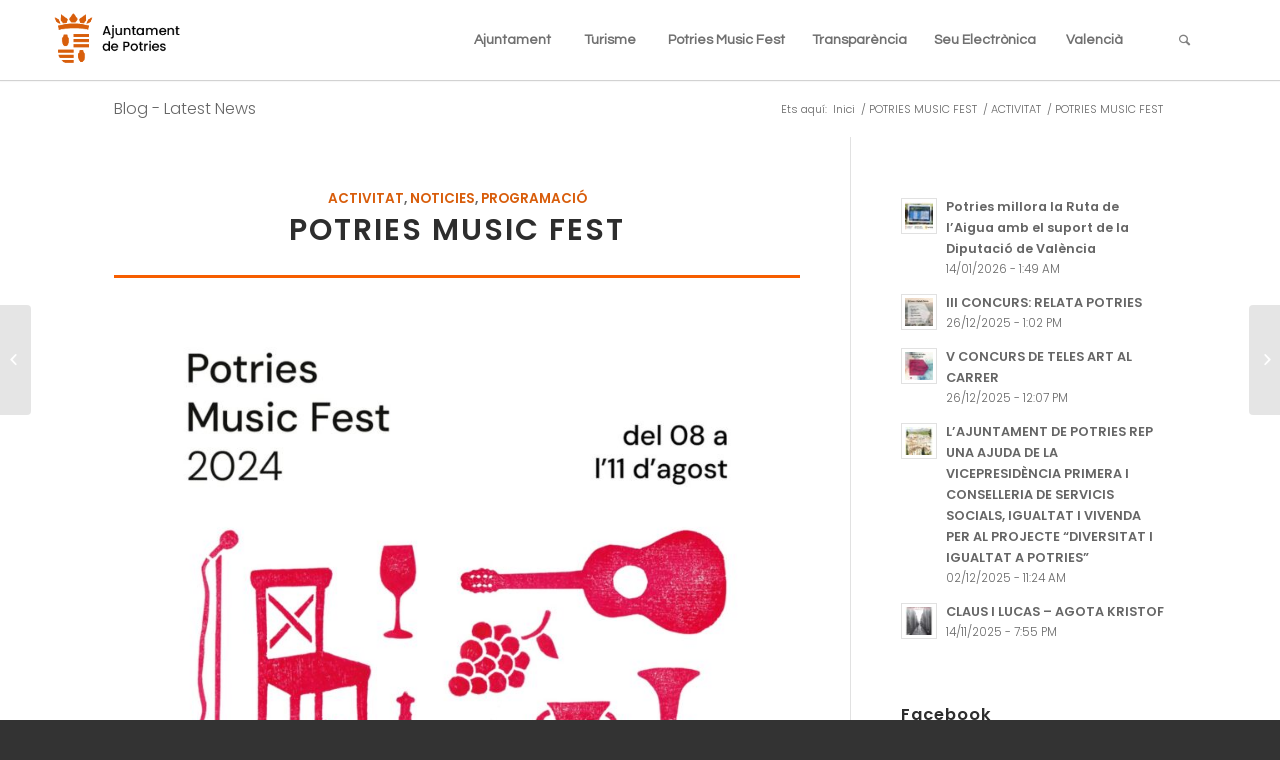

--- FILE ---
content_type: text/html; charset=UTF-8
request_url: https://potries.org/potries-music-fest/
body_size: 18625
content:
<!DOCTYPE html>
<html lang="ca" class="html_stretched responsive av-preloader-disabled av-default-lightbox  html_header_top html_logo_left html_main_nav_header html_menu_right html_custom html_header_sticky html_header_shrinking_disabled html_mobile_menu_tablet html_header_searchicon html_content_align_center html_header_unstick_top html_header_stretch html_minimal_header html_minimal_header_shadow html_elegant-blog html_av-submenu-hidden html_av-submenu-display-click html_av-overlay-side html_av-overlay-side-classic html_av-submenu-clone html_entry_id_25745 av-no-preview html_text_menu_active ">
<head>
<meta charset="UTF-8" />
<meta name="robots" content="index, follow" />


<!-- mobile setting -->
<meta name="viewport" content="width=device-width, initial-scale=1, maximum-scale=1">

<!-- Scripts/CSS and wp_head hook -->
<title>POTRIES MUSIC FEST &#8211; Ajuntament de Potries</title>
<link rel='dns-prefetch' href='//fonts.googleapis.com' />
<link rel='dns-prefetch' href='//s.w.org' />
<link rel="alternate" type="application/rss+xml" title="Ajuntament de Potries &raquo; canal d&#039;informació" href="https://potries.org/feed/" />
<link rel="alternate" type="application/rss+xml" title="Ajuntament de Potries &raquo; Canal dels comentaris" href="https://potries.org/comments/feed/" />
<link rel="alternate" type="text/calendar" title="Ajuntament de Potries &raquo; iCal Feed" href="https://potries.org/events/?ical=1" />

<!-- google webfont font replacement -->
<link rel='stylesheet' id='avia-google-webfont' href='//fonts.googleapis.com/css?family=Questrial' type='text/css' media='all'/> 
		<script type="text/javascript">
			window._wpemojiSettings = {"baseUrl":"https:\/\/s.w.org\/images\/core\/emoji\/11\/72x72\/","ext":".png","svgUrl":"https:\/\/s.w.org\/images\/core\/emoji\/11\/svg\/","svgExt":".svg","source":{"concatemoji":"https:\/\/potries.org\/wp-includes\/js\/wp-emoji-release.min.js?ver=4.9.26"}};
			!function(e,a,t){var n,r,o,i=a.createElement("canvas"),p=i.getContext&&i.getContext("2d");function s(e,t){var a=String.fromCharCode;p.clearRect(0,0,i.width,i.height),p.fillText(a.apply(this,e),0,0);e=i.toDataURL();return p.clearRect(0,0,i.width,i.height),p.fillText(a.apply(this,t),0,0),e===i.toDataURL()}function c(e){var t=a.createElement("script");t.src=e,t.defer=t.type="text/javascript",a.getElementsByTagName("head")[0].appendChild(t)}for(o=Array("flag","emoji"),t.supports={everything:!0,everythingExceptFlag:!0},r=0;r<o.length;r++)t.supports[o[r]]=function(e){if(!p||!p.fillText)return!1;switch(p.textBaseline="top",p.font="600 32px Arial",e){case"flag":return s([55356,56826,55356,56819],[55356,56826,8203,55356,56819])?!1:!s([55356,57332,56128,56423,56128,56418,56128,56421,56128,56430,56128,56423,56128,56447],[55356,57332,8203,56128,56423,8203,56128,56418,8203,56128,56421,8203,56128,56430,8203,56128,56423,8203,56128,56447]);case"emoji":return!s([55358,56760,9792,65039],[55358,56760,8203,9792,65039])}return!1}(o[r]),t.supports.everything=t.supports.everything&&t.supports[o[r]],"flag"!==o[r]&&(t.supports.everythingExceptFlag=t.supports.everythingExceptFlag&&t.supports[o[r]]);t.supports.everythingExceptFlag=t.supports.everythingExceptFlag&&!t.supports.flag,t.DOMReady=!1,t.readyCallback=function(){t.DOMReady=!0},t.supports.everything||(n=function(){t.readyCallback()},a.addEventListener?(a.addEventListener("DOMContentLoaded",n,!1),e.addEventListener("load",n,!1)):(e.attachEvent("onload",n),a.attachEvent("onreadystatechange",function(){"complete"===a.readyState&&t.readyCallback()})),(n=t.source||{}).concatemoji?c(n.concatemoji):n.wpemoji&&n.twemoji&&(c(n.twemoji),c(n.wpemoji)))}(window,document,window._wpemojiSettings);
		</script>
		<style type="text/css">
img.wp-smiley,
img.emoji {
	display: inline !important;
	border: none !important;
	box-shadow: none !important;
	height: 1em !important;
	width: 1em !important;
	margin: 0 .07em !important;
	vertical-align: -0.1em !important;
	background: none !important;
	padding: 0 !important;
}
</style>
<link rel='stylesheet' id='sb_instagram_styles-css'  href='https://potries.org/wp-content/plugins/instagram-feed/css/sb-instagram-2-1.min.css?ver=2.1.5' type='text/css' media='all' />
<link rel='stylesheet' id='contact-form-7-css'  href='https://potries.org/wp-content/plugins/contact-form-7/includes/css/styles.css?ver=5.0.5' type='text/css' media='all' />
<link rel='stylesheet' id='googlefonts-css'  href='https://fonts.googleapis.com/css?family=Poppins:600|Poppins:600|Poppins:300&subset=latin-ext,latin' type='text/css' media='all' />
<link rel='stylesheet' id='avia-grid-css'  href='https://potries.org/wp-content/themes/enfold/css/grid.css?ver=4.2' type='text/css' media='all' />
<link rel='stylesheet' id='avia-base-css'  href='https://potries.org/wp-content/themes/enfold/css/base.css?ver=4.2' type='text/css' media='all' />
<link rel='stylesheet' id='avia-layout-css'  href='https://potries.org/wp-content/themes/enfold/css/layout.css?ver=4.2' type='text/css' media='all' />
<link rel='stylesheet' id='avia-scs-css'  href='https://potries.org/wp-content/themes/enfold/css/shortcodes.css?ver=4.2' type='text/css' media='all' />
<link rel='stylesheet' id='avia-popup-css-css'  href='https://potries.org/wp-content/themes/enfold/js/aviapopup/magnific-popup.css?ver=4.2' type='text/css' media='screen' />
<link rel='stylesheet' id='avia-print-css'  href='https://potries.org/wp-content/themes/enfold/css/print.css?ver=4.2' type='text/css' media='print' />
<link rel='stylesheet' id='avia-dynamic-css'  href='https://potries.org/wp-content/uploads/dynamic_avia/enfold.css?ver=667217d15d94b' type='text/css' media='all' />
<link rel='stylesheet' id='avia-custom-css'  href='https://potries.org/wp-content/themes/enfold/css/custom.css?ver=4.2' type='text/css' media='all' />
<link rel='stylesheet' id='avia-events-cal-css'  href='https://potries.org/wp-content/themes/enfold/config-events-calendar/event-mod.css?ver=4.9.26' type='text/css' media='all' />
<script type='text/javascript' src='https://potries.org/wp-includes/js/jquery/jquery.js?ver=1.12.4'></script>
<script type='text/javascript' src='https://potries.org/wp-includes/js/jquery/jquery-migrate.min.js?ver=1.4.1'></script>
<script type='text/javascript'>
/* <![CDATA[ */
var gadwpUAEventsData = {"options":{"event_tracking":0,"event_downloads":"zip|mp3*|mpe*g|pdf|docx*|pptx*|xlsx*|rar*","event_bouncerate":0,"aff_tracking":0,"event_affiliates":"\/out\/","hash_tracking":0,"root_domain":"potries.org","event_timeout":100,"event_precision":0,"event_formsubmit":0,"ga_pagescrolldepth_tracking":1,"ga_with_gtag":0}};
/* ]]> */
</script>
<script type='text/javascript' src='https://potries.org/wp-content/plugins/google-analytics-dashboard-for-wp/front/js/tracking-analytics-events.js?ver=5.3.7'></script>
<script type='text/javascript' src='https://potries.org/wp-content/plugins/google-analytics-dashboard-for-wp/front/js/tracking-scrolldepth.js?ver=5.3.7'></script>
<script type='text/javascript' src='https://potries.org/wp-content/themes/enfold/js/avia-compat.js?ver=4.2'></script>
<script type='text/javascript'>
var mejsL10n = {"language":"ca","strings":{"mejs.install-flash":"Esteu utilitzant un navegador que no t\u00e9 Flash actiu o instal\u00b7lat. Activeu el component del reproductor Flash o descarregueu l'\u00faltima versi\u00f3 des de https:\/\/get.adobe.com\/flashplayer\/","mejs.fullscreen-off":"Tanca la pantalla completa","mejs.fullscreen-on":"V\u00e9s a la pantalla completa","mejs.download-video":"Baixa el v\u00eddeo","mejs.fullscreen":"Pantalla completa","mejs.time-jump-forward":["Salteu avant %1 segons","Salta cap endavant %1 segons"],"mejs.loop":"Commuta el bucle","mejs.play":"Reprodueix","mejs.pause":"Pausa","mejs.close":"Tanca","mejs.time-slider":"Control de temps","mejs.time-help-text":"Feu servir les tecles de fletxa esquerra\/dreta per avan\u00e7ar un segon, i les tecles de fletxa cap amunt\/cap avall per avan\u00e7ar deu segons.","mejs.time-skip-back":["Salta enrere 1 segon","Salta enrere %1 segons"],"mejs.captions-subtitles":"T\u00edtols\/subt\u00edtols","mejs.captions-chapters":"Cap\u00edtols","mejs.none":"Cap","mejs.mute-toggle":"Commuta el silenci","mejs.volume-help-text":"Fe servir les tecles de fletxa cap amunt\/cap avall per incrementar o disminuir el volum.","mejs.unmute":"Activa el so","mejs.mute":"Desactiva el so","mejs.volume-slider":"Control de volum","mejs.video-player":"Reproductor de v\u00eddeo","mejs.audio-player":"Reproductor d'\u00e0udio","mejs.ad-skip":"Salta l'anunci","mejs.ad-skip-info":["Salta en 1 segon","Salta en %1 segons"],"mejs.source-chooser":"Selector d'origen","mejs.stop":"Atura","mejs.speed-rate":"Taxa de velocitat","mejs.live-broadcast":"Transmissi\u00f3 en directe","mejs.afrikaans":"Afrikaans","mejs.albanian":"Alban\u00e8s","mejs.arabic":"\u00c0rab","mejs.belarusian":"Bielor\u00fas","mejs.bulgarian":"B\u00falgar","mejs.catalan":"Catal\u00e0","mejs.chinese":"Xin\u00e8s","mejs.chinese-simplified":"Xin\u00e8s (simplificat)","mejs.chinese-traditional":"Xin\u00e8s (tradicional)","mejs.croatian":"Croat","mejs.czech":"Txec","mejs.danish":"Dan\u00e8s","mejs.dutch":"Neerland\u00e8s","mejs.english":"Angl\u00e8s","mejs.estonian":"Estoni\u00e0","mejs.filipino":"Filip\u00ed","mejs.finnish":"Fin\u00e8s","mejs.french":"Franc\u00e8s","mejs.galician":"Gallec","mejs.german":"Alemany","mejs.greek":"Grec","mejs.haitian-creole":"Crioll haiti\u00e0","mejs.hebrew":"Hebreu","mejs.hindi":"Hindi","mejs.hungarian":"Hongar\u00e8s","mejs.icelandic":"Island\u00e8s","mejs.indonesian":"Indonesi","mejs.irish":"Irland\u00e8s","mejs.italian":"Itali\u00e0","mejs.japanese":"Japon\u00e8s","mejs.korean":"Core\u00e0","mejs.latvian":"Let\u00f3","mejs.lithuanian":"Litu\u00e0","mejs.macedonian":"Macedoni","mejs.malay":"Malai","mejs.maltese":"Malt\u00e8s","mejs.norwegian":"Noruec","mejs.persian":"Persa","mejs.polish":"Polon\u00e8s","mejs.portuguese":"Portugu\u00e8s","mejs.romanian":"Roman\u00e8s","mejs.russian":"Rus","mejs.serbian":"Serbi","mejs.slovak":"Eslovac","mejs.slovenian":"Eslov\u00e8","mejs.spanish":"Espanyol","mejs.swahili":"Suahili","mejs.swedish":"Suec","mejs.tagalog":"Tagal","mejs.thai":"Tailand\u00e8s","mejs.turkish":"Turc","mejs.ukrainian":"Ucra\u00efn\u00e8s","mejs.vietnamese":"Vietnamita","mejs.welsh":"Gal\u00b7l\u00e8s","mejs.yiddish":"Jiddisch"}};
</script>
<script type='text/javascript' src='https://potries.org/wp-includes/js/mediaelement/mediaelement-and-player.min.js?ver=4.2.6-78496d1'></script>
<script type='text/javascript' src='https://potries.org/wp-includes/js/mediaelement/mediaelement-migrate.min.js?ver=4.9.26'></script>
<script type='text/javascript'>
/* <![CDATA[ */
var _wpmejsSettings = {"pluginPath":"\/wp-includes\/js\/mediaelement\/","classPrefix":"mejs-","stretching":"responsive"};
/* ]]> */
</script>
<link rel='https://api.w.org/' href='https://potries.org/wp-json/' />
<link rel="EditURI" type="application/rsd+xml" title="RSD" href="https://potries.org/xmlrpc.php?rsd" />
<link rel="wlwmanifest" type="application/wlwmanifest+xml" href="https://potries.org/wp-includes/wlwmanifest.xml" /> 
<link rel='prev' title='TODO EN VANO &#8211; WALTER KEMPOWSKI' href='https://potries.org/todo_en_vano/' />
<link rel='next' title='SUBVENCIÓ PER A LA GESTIÓ FORESTAL SOSTENIBLE I LA PREVENCIÓ D’INCENDIS FORESTALS' href='https://potries.org/subvencio-prevencio-incendis-2023/' />
<meta name="generator" content="WordPress 4.9.26" />
<link rel="canonical" href="https://potries.org/potries-music-fest/" />
<link rel='shortlink' href='https://potries.org/?p=25745' />
<link rel="alternate" type="application/json+oembed" href="https://potries.org/wp-json/oembed/1.0/embed?url=https%3A%2F%2Fpotries.org%2Fpotries-music-fest%2F" />
<link rel="alternate" type="text/xml+oembed" href="https://potries.org/wp-json/oembed/1.0/embed?url=https%3A%2F%2Fpotries.org%2Fpotries-music-fest%2F&#038;format=xml" />
<style>.cpm-map img{ max-width: none !important;box-shadow:none !important;}</style><style type='text/css' media='screen'>
	body{ font-family:"Poppins", arial, sans-serif;}
	h1{ font-family:"Poppins", arial, sans-serif;}
	h2{ font-family:"Poppins", arial, sans-serif;}
	h3{ font-family:"Poppins", arial, sans-serif;}
	h4{ font-family:"Poppins", arial, sans-serif;}
	h5{ font-family:"Poppins", arial, sans-serif;}
	h6{ font-family:"Poppins", arial, sans-serif;}
	blockquote{ font-family:"Poppins", arial, sans-serif;}
	li{ font-family:"Poppins", arial, sans-serif;}
	h1{ font-family:"Poppins", arial, sans-serif;}
	h2{ font-family:"Poppins", arial, sans-serif;}
	h3{ font-family:"Poppins", arial, sans-serif;}
	h4{ font-family:"Poppins", arial, sans-serif;}
	h5{ font-family:"Poppins", arial, sans-serif;}
	h6{ font-family:"Poppins", arial, sans-serif;}
	p{ font-family:"Poppins", arial, sans-serif;}
</style>
<!-- fonts delivered by Wordpress Google Fonts, a plugin by Adrian3.com --><meta name="tec-api-version" content="v1"><meta name="tec-api-origin" content="https://potries.org"><link rel="https://theeventscalendar.com/" href="https://potries.org/wp-json/tribe/events/v1/" /><link rel="profile" href="https://gmpg.org/xfn/11" />
<link rel="alternate" type="application/rss+xml" title="Ajuntament de Potries RSS2 Feed" href="https://potries.org/feed/" />
<link rel="pingback" href="https://potries.org/xmlrpc.php" />

<style type='text/css' media='screen'>
 #top #header_main > .container, #top #header_main > .container .main_menu  .av-main-nav > li > a, #top #header_main #menu-item-shop .cart_dropdown_link{ height:80px; line-height: 80px; }
 .html_top_nav_header .av-logo-container{ height:80px;  }
 .html_header_top.html_header_sticky #top #wrap_all #main{ padding-top:80px; } 
</style>
<!--[if lt IE 9]><script src="https://potries.org/wp-content/themes/enfold/js/html5shiv.js"></script><![endif]-->
<link rel="icon" href="https://potries.org/wp-content/uploads/2020/01/favicon.png" type="image/png">

<!-- BEGIN ExactMetrics v5.3.7 Universal Analytics - https://exactmetrics.com/ -->
<script>
(function(i,s,o,g,r,a,m){i['GoogleAnalyticsObject']=r;i[r]=i[r]||function(){
	(i[r].q=i[r].q||[]).push(arguments)},i[r].l=1*new Date();a=s.createElement(o),
	m=s.getElementsByTagName(o)[0];a.async=1;a.src=g;m.parentNode.insertBefore(a,m)
})(window,document,'script','https://www.google-analytics.com/analytics.js','ga');
  ga('create', 'UA-114932095-1', 'auto');
  ga('require', 'displayfeatures');
  ga('send', 'pageview');
</script>
<!-- END ExactMetrics Universal Analytics -->
		<style type="text/css" id="wp-custom-css">
			body {
	font-family: Poppins !important;
	}

h1, h2, h3, h4, h5, h6 {
	text-transform: none !important;
	}


.no-menu .mega_menu_title a {
	text-decoration:none !important;
	text-transform:none !important;
	cursor: default;
	}
/*
Puedes añadir tu propio CSS aquí.

Haz clic en el icono de ayuda de arriba para averiguar más.
*/
#clockdiv{
	font-family: sans-serif;
	color: #fff;
	display: inline-block;
	font-weight: 100;
	text-align: center;
	font-size: 30px;
}

#clockdiv > div{
	padding: 10px;
	border-radius: 3px;
	background: #00BF96;
	display: inline-block;
}

#clockdiv div > span{
	padding: 15px;
	border-radius: 3px;
	background: #00816A;
	display: inline-block;
}

#footer .widget {
	margin:0;
}

.avia-builder-el-0.av-minimum-height-100 .container, .avia-builder-el-0.avia-fullscreen-slider .avia-slideshow, .avia-builder-el-0.av-cell-min-height-100 > .flex_cell {
	height:577px !important;
}

@media (max-width: 498px) {
	
.avia-builder-el-0.av-minimum-height-100 .container, .avia-builder-el-0.avia-fullscreen-slider .avia-slideshow, .avia-builder-el-0.av-cell-min-height-100 > .flex_cell {
	height:377px !important;
}
	.iconos_sociales {
		width:100%;
		margin: 0 auto;
	}
}
@media (min-width: 498px) {
.iconos_sociales {
	width:50%;
	margin: 0 auto;
}
}

#top .avia-button.avia-color-dark {
	border-color: #f75e00;
	font-family: Poppins;
	color: #000000;
	font-size:20px;
}
#top .avia-button.avia-color-blue {

	background: transparent;
	border: 3px solid #0000ff;
	font-family: Poppins;
	color: #000000;
	font-size:20px;
}

.html_elegant-blog .av-vertical-delimiter {
	width:100%;
	border-color: #f75e00;
}

#socket {
		border-bottom: 7px solid #f75e00;
	}
avia-content-slider .slide-image, .avia-content-slider .slide-image img { 
border-radius:100px;
}

.avia_transform .av_slideshow_full .active-slide .avia-caption-content, .avia_transform .av_fullscreen .active-slide .avia-caption-content { 
	margin-top:-20px;
	width: 500px;
}

.html_elegant-blog #top .post-entry .post-meta-infos, .html_elegant-blog .avia-content-slider .slide-meta {
    display: none;
}		</style>
	

<!--
Debugging Info for Theme support: 

Theme: Enfold
Version: 4.2
Installed: enfold
AviaFramework Version: 4.6
AviaBuilder Version: 0.9.5
ML:256-PU:69-PLA:20
WP:4.9.26
Updates: disabled
-->

<style type='text/css'>
@font-face {font-family: 'entypo-fontello'; font-weight: normal; font-style: normal;
src: url('https://potries.org/wp-content/themes/enfold/config-templatebuilder/avia-template-builder/assets/fonts/entypo-fontello.eot?v=3');
src: url('https://potries.org/wp-content/themes/enfold/config-templatebuilder/avia-template-builder/assets/fonts/entypo-fontello.eot?v=3#iefix') format('embedded-opentype'), 
url('https://potries.org/wp-content/themes/enfold/config-templatebuilder/avia-template-builder/assets/fonts/entypo-fontello.woff?v=3') format('woff'), 
url('https://potries.org/wp-content/themes/enfold/config-templatebuilder/avia-template-builder/assets/fonts/entypo-fontello.ttf?v=3') format('truetype'), 
url('https://potries.org/wp-content/themes/enfold/config-templatebuilder/avia-template-builder/assets/fonts/entypo-fontello.svg?v=3#entypo-fontello') format('svg');
} #top .avia-font-entypo-fontello, body .avia-font-entypo-fontello, html body [data-av_iconfont='entypo-fontello']:before{ font-family: 'entypo-fontello'; }
</style>
</head>




<body data-rsssl=1 id="top" class="post-template-default single single-post postid-25745 single-format-standard stretched helvetica-websave _helvetica tribe-no-js" itemscope="itemscope" itemtype="https://schema.org/WebPage" >

	
	<div id='wrap_all'>

	
<header id='header' class='all_colors header_color light_bg_color  av_header_top av_logo_left av_main_nav_header av_menu_right av_custom av_header_sticky av_header_shrinking_disabled av_header_stretch av_mobile_menu_tablet av_header_searchicon av_header_unstick_top av_seperator_big_border av_minimal_header av_minimal_header_shadow av_bottom_nav_disabled '  role="banner" itemscope="itemscope" itemtype="https://schema.org/WPHeader" >

		<div  id='header_main' class='container_wrap container_wrap_logo'>
	
        <div class='container av-logo-container'><div class='inner-container'><span class='logo'><a href='https://potries.org/'><img height='100' width='300' src='https://potries.org/wp-content/uploads/2020/06/ajuntament-potries.png' alt='Ajuntament de Potries' /></a></span><nav class='main_menu' data-selectname='Select a page'  role="navigation" itemscope="itemscope" itemtype="https://schema.org/SiteNavigationElement" ><div class="avia-menu av-main-nav-wrap av_menu_icon_beside"><ul id="avia-menu" class="menu av-main-nav"><li id="menu-item-3628" class="menu-item menu-item-type-custom menu-item-object-custom menu-item-home menu-item-has-children menu-item-mega-parent  menu-item-top-level menu-item-top-level-1"><a href="https://potries.org/" itemprop="url"><span class="avia-bullet"></span><span class="avia-menu-text">Ajuntament</span><span class="avia-menu-fx"><span class="avia-arrow-wrap"><span class="avia-arrow"></span></span></span></a>
<div class='avia_mega_div avia_mega3 nine units'>

<ul class="sub-menu">
	<li id="menu-item-20962" class="no-menu menu-item menu-item-type-custom menu-item-object-custom menu-item-has-children avia_mega_menu_columns_3 three units  avia_mega_menu_columns_first"><span class='mega_menu_title heading-color av-special-font'><a href='http://#'>Accessos ràpids</a></span>
	<ul class="sub-menu">
		<li id="menu-item-20445" class="menu-item menu-item-type-post_type menu-item-object-page"><a href="https://potries.org/webs-i-telefons/" itemprop="url"><span class="avia-bullet"></span><span class="avia-menu-text">Webs i telèfons</span></a></li>
		<li id="menu-item-20075" class="menu-item menu-item-type-post_type menu-item-object-page"><a href="https://potries.org/informacio-i-serveis/" itemprop="url"><span class="avia-bullet"></span><span class="avia-menu-text">Informació i serveis</span></a></li>
		<li id="menu-item-20079" class="menu-item menu-item-type-post_type menu-item-object-page"><a href="https://potries.org/ajudes/" itemprop="url"><span class="avia-bullet"></span><span class="avia-menu-text">Ajudes</span></a></li>
		<li id="menu-item-20446" class="menu-item menu-item-type-post_type menu-item-object-page"><a href="https://potries.org/bustia-veinal/" itemprop="url"><span class="avia-bullet"></span><span class="avia-menu-text">Bústia veïnal</span></a></li>
		<li id="menu-item-6016" class="menu-item menu-item-type-post_type menu-item-object-page"><a href="https://potries.org/biblioteca/" itemprop="url"><span class="avia-bullet"></span><span class="avia-menu-text">Biblioteca</span></a></li>
	</ul>
</li>
	<li id="menu-item-20081" class="menu-item menu-item-type-post_type menu-item-object-page menu-item-has-children avia_mega_menu_columns_3 three units "><span class='mega_menu_title heading-color av-special-font'><a href='https://potries.org/organitzacio-municipal/'>Organització municipal</a></span>
	<ul class="sub-menu">
		<li id="menu-item-6011" class="menu-item menu-item-type-post_type menu-item-object-page"><a href="https://potries.org/organitzacio-municipal/salutacio-de-lalcalde/" itemprop="url"><span class="avia-bullet"></span><span class="avia-menu-text">Salutació de l’alcalde</span></a></li>
		<li id="menu-item-20374" class="menu-item menu-item-type-post_type menu-item-object-page"><a href="https://potries.org/organitzacio-municipal/plenari-i-corporacio/" itemprop="url"><span class="avia-bullet"></span><span class="avia-menu-text">Plenari i corporació</span></a></li>
		<li id="menu-item-20980" class="menu-item menu-item-type-custom menu-item-object-custom"><a href="https://potries.org/organitzacio-municipal/#arees-de-govern" itemprop="url"><span class="avia-bullet"></span><span class="avia-menu-text">Àrees de govern</span></a></li>
		<li id="menu-item-20988" class="menu-item menu-item-type-custom menu-item-object-custom"><a href="https://potries.org/organitzacio-municipal/#equip-de-govern" itemprop="url"><span class="avia-bullet"></span><span class="avia-menu-text">Equip de govern</span></a></li>
	</ul>
</li>
	<li id="menu-item-20093" class="menu-item menu-item-type-post_type menu-item-object-page menu-item-has-children avia_mega_menu_columns_3 three units avia_mega_menu_columns_last"><span class='mega_menu_title heading-color av-special-font'><a href='https://potries.org/installacions-municipals/'>Instal·lacions municipals</a></span>
	<ul class="sub-menu">
		<li id="menu-item-20111" class="menu-item menu-item-type-post_type menu-item-object-page"><a href="https://potries.org/installacions-municipals/fonda-dentitats/" itemprop="url"><span class="avia-bullet"></span><span class="avia-menu-text">Fonda d&#8217;Entitats</span></a></li>
		<li id="menu-item-20113" class="menu-item menu-item-type-post_type menu-item-object-page"><a href="https://potries.org/installacions-municipals/casa-de-la-cultura/" itemprop="url"><span class="avia-bullet"></span><span class="avia-menu-text">Casa de la Cultura</span></a></li>
		<li id="menu-item-20112" class="menu-item menu-item-type-post_type menu-item-object-page"><a href="https://potries.org/installacions-municipals/casa-abadia/" itemprop="url"><span class="avia-bullet"></span><span class="avia-menu-text">Casa Abadia</span></a></li>
		<li id="menu-item-20110" class="menu-item menu-item-type-post_type menu-item-object-page"><a href="https://potries.org/installacions-municipals/poliesportiu/" itemprop="url"><span class="avia-bullet"></span><span class="avia-menu-text">Poliesportiu</span></a></li>
		<li id="menu-item-20109" class="menu-item menu-item-type-post_type menu-item-object-page"><a href="https://potries.org/installacions-municipals/sala-polivalent/" itemprop="url"><span class="avia-bullet"></span><span class="avia-menu-text">Sala Polivalent</span></a></li>
	</ul>
</li>
</ul>

</div>
</li>
<li id="menu-item-23799" class="menu-item menu-item-type-custom menu-item-object-custom menu-item-top-level menu-item-top-level-2"><a href="https://turisme.potries.org" itemprop="url"><span class="avia-bullet"></span><span class="avia-menu-text">Turisme</span><span class="avia-menu-fx"><span class="avia-arrow-wrap"><span class="avia-arrow"></span></span></span></a></li>
<li id="menu-item-23800" class="menu-item menu-item-type-custom menu-item-object-custom menu-item-top-level menu-item-top-level-3"><a href="https://musicfest.potries.org" itemprop="url"><span class="avia-bullet"></span><span class="avia-menu-text">Potries Music Fest</span><span class="avia-menu-fx"><span class="avia-arrow-wrap"><span class="avia-arrow"></span></span></span></a></li>
<li id="menu-item-3629" class="menu-item menu-item-type-custom menu-item-object-custom menu-item-top-level menu-item-top-level-4"><a target="_blank" href="http://potries.sedelectronica.es/transparency/" itemprop="url"><span class="avia-bullet"></span><span class="avia-menu-text">Transparència</span><span class="avia-menu-fx"><span class="avia-arrow-wrap"><span class="avia-arrow"></span></span></span></a></li>
<li id="menu-item-3630" class="menu-item menu-item-type-custom menu-item-object-custom menu-item-top-level menu-item-top-level-5"><a target="_blank" href="http://potries.sedelectronica.es/info.2" itemprop="url"><span class="avia-bullet"></span><span class="avia-menu-text">Seu Electrònica</span><span class="avia-menu-fx"><span class="avia-arrow-wrap"><span class="avia-arrow"></span></span></span></a></li>
<li id="menu-item-6078" class="pll-parent-menu-item menu-item menu-item-type-custom menu-item-object-custom menu-item-top-level menu-item-top-level-6"><a href="#pll_switcher" itemprop="url"><span class="avia-bullet"></span><span class="avia-menu-text">Valencià</span><span class="avia-menu-fx"><span class="avia-arrow-wrap"><span class="avia-arrow"></span></span></span></a></li>
<li id="menu-item-search" class="noMobile menu-item menu-item-search-dropdown menu-item-avia-special">
							<a href="?s=" data-avia-search-tooltip="

&lt;form action=&quot;https://potries.org/&quot; id=&quot;searchform&quot; method=&quot;get&quot; class=&quot;&quot;&gt;
	&lt;div&gt;
		&lt;input type=&quot;submit&quot; value=&quot;&quot; id=&quot;searchsubmit&quot; class=&quot;button avia-font-entypo-fontello&quot; /&gt;
		&lt;input type=&quot;text&quot; id=&quot;s&quot; name=&quot;s&quot; value=&quot;&quot; placeholder='Cercar' /&gt;
			&lt;/div&gt;
&lt;/form&gt;" aria-hidden='true' data-av_icon='' data-av_iconfont='entypo-fontello'><span class="avia_hidden_link_text">Cercar</span></a>
	        		   </li><li class="av-burger-menu-main menu-item-avia-special ">
	        			<a href="#">
							<span class="av-hamburger av-hamburger--spin av-js-hamburger">
					        <span class="av-hamburger-box">
						          <span class="av-hamburger-inner"></span>
						          <strong>Menu</strong>
					        </span>
							</span>
						</a>
	        		   </li></ul></div><ul class='noLightbox social_bookmarks icon_count_2'></ul></nav></div> </div> 
		<!-- end container_wrap-->
		</div>
		
		<div class='header_bg'></div>

<!-- end header -->
</header>
		
	<div id='main' class='all_colors' data-scroll-offset='80'>

	<div class='stretch_full container_wrap alternate_color light_bg_color title_container'><div class='container'><strong class='main-title entry-title'><a href='https://potries.org/' rel='bookmark' title='Permanent Link: Blog - Latest News'  itemprop="headline" >Blog - Latest News</a></strong><div class="breadcrumb breadcrumbs avia-breadcrumbs"><div class="breadcrumb-trail" xmlns:v="https://rdf.data-vocabulary.org/#"><span class="trail-before"><span class="breadcrumb-title">Ets aquí:</span></span> <a href="https://potries.org" title="Ajuntament de Potries" rel="home" class="trail-begin">Inici</a> <span class="sep">/</span> <span><a rel="v:url" property="v:title" href="https://potries.org/potries-music-fest/" title="POTRIES MUSIC FEST">POTRIES MUSIC FEST</a></span> <span class="sep">/</span> <span><a rel="v:url" property="v:title" href="https://potries.org/repartidor/activitat/">ACTIVITAT</a></span> <span class="sep">/</span> <span class="trail-end">POTRIES MUSIC FEST</span></div></div></div></div>
		<div class='container_wrap container_wrap_first main_color sidebar_right'>

			<div class='container template-blog template-single-blog '>

				<main class='content units av-content-small alpha '  role="main" itemscope="itemscope" itemtype="https://schema.org/Blog" >

                    <article class='post-entry post-entry-type-standard post-entry-25745 post-loop-1 post-parity-odd post-entry-last single-big  post-25745 post type-post status-publish format-standard has-post-thumbnail hentry category-activitat category-noticies category-programacio'  itemscope="itemscope" itemtype="https://schema.org/BlogPosting" itemprop="blogPost" ><div class='blog-meta'></div><div class='entry-content-wrapper clearfix standard-content'><header class="entry-content-header"><span class="blog-categories minor-meta"><a href="https://potries.org/repartidor/activitat/" rel="tag">ACTIVITAT</a>, <a href="https://potries.org/repartidor/noticies/" rel="tag">NOTICIES</a>, <a href="https://potries.org/repartidor/programacio/" rel="tag">PROGRAMACIÓ</a> </span><h1 class='post-title entry-title'  itemprop="headline" >	<a href='https://potries.org/potries-music-fest/' rel='bookmark' title='Permanent Link: POTRIES MUSIC FEST'>POTRIES MUSIC FEST			<span class='post-format-icon minor-meta'></span>	</a></h1><span class="av-vertical-delimiter"></span><div class="entry-content"  itemprop="text" ><div class="xdj266r x11i5rnm xat24cr x1mh8g0r x1vvkbs x126k92a">
<div dir="auto"><a href="https://potries.org/potries-music-fest/potries-music-fest-4/" rel="attachment wp-att-25746"><img class="aligncenter wp-image-25746" src="https://potries.org/wp-content/uploads/2024/07/POTRIES-MUSIC-FEST.jpg" alt="" width="640" height="800" srcset="https://potries.org/wp-content/uploads/2024/07/POTRIES-MUSIC-FEST.jpg 1440w, https://potries.org/wp-content/uploads/2024/07/POTRIES-MUSIC-FEST-240x300.jpg 240w, https://potries.org/wp-content/uploads/2024/07/POTRIES-MUSIC-FEST-768x960.jpg 768w, https://potries.org/wp-content/uploads/2024/07/POTRIES-MUSIC-FEST-960x1200.jpg 960w, https://potries.org/wp-content/uploads/2024/07/POTRIES-MUSIC-FEST-1200x1500.jpg 1200w, https://potries.org/wp-content/uploads/2024/07/POTRIES-MUSIC-FEST-564x705.jpg 564w, https://potries.org/wp-content/uploads/2024/07/POTRIES-MUSIC-FEST-450x563.jpg 450w" sizes="(max-width: 640px) 100vw, 640px" /></a></div>
<div dir="auto">VII EDICIÓ DEL POTRIES MUSIC FEST <span class="html-span xexx8yu x4uap5 x18d9i69 xkhd6sd x1hl2dhg x16tdsg8 x1vvkbs x3nfvp2 x1j61x8r x1fcty0u xdj266r xat24cr xgzva0m xhhsvwb xxymvpz xlup9mm x1kky2od"><img class="xz74otr" src="https://static.xx.fbcdn.net/images/emoji.php/v9/tcc/1/16/1f3bc.png" alt="" width="16" height="16" /></span> torna amb la música, la tradició, l’artesania i la singularitat que fa únic aquest festival <span class="html-span xexx8yu x4uap5 x18d9i69 xkhd6sd x1hl2dhg x16tdsg8 x1vvkbs x3nfvp2 x1j61x8r x1fcty0u xdj266r xat24cr xgzva0m xhhsvwb xxymvpz xlup9mm x1kky2od"><img class="xz74otr" src="https://static.xx.fbcdn.net/images/emoji.php/v9/t4b/1/16/1f3bb.png" alt="" width="16" height="16" /></span></div>
</div>
<div class="x11i5rnm xat24cr x1mh8g0r x1vvkbs xtlvy1s x126k92a">
<div dir="auto">Açi pots veure tota la programació del festival intercultural de música amb essència mediterrània de Potries del 8 a l’11 d’agost.</div>
</div>
<div class="x11i5rnm xat24cr x1mh8g0r x1vvkbs xtlvy1s x126k92a">
<div dir="auto"><span class="html-span xexx8yu x4uap5 x18d9i69 xkhd6sd x1hl2dhg x16tdsg8 x1vvkbs x3nfvp2 x1j61x8r x1fcty0u xdj266r xat24cr xgzva0m xhhsvwb xxymvpz xlup9mm x1kky2od"><img class="xz74otr" src="https://static.xx.fbcdn.net/images/emoji.php/v9/tff/1/16/1f4c6.png" alt="" width="16" height="16" /></span> Dijous 08:</div>
</div>
<div class="x11i5rnm xat24cr x1mh8g0r x1vvkbs xtlvy1s x126k92a">
<div dir="auto">Doble concert de Liverpool String Trio+ <span class="html-span xdj266r x11i5rnm xat24cr x1mh8g0r xexx8yu x4uap5 x18d9i69 xkhd6sd x1hl2dhg x16tdsg8 x1vvkbs"><a class="x1i10hfl xjbqb8w x1ejq31n xd10rxx x1sy0etr x17r0tee x972fbf xcfux6l x1qhh985 xm0m39n x9f619 x1ypdohk xt0psk2 xe8uvvx xdj266r x11i5rnm xat24cr x1mh8g0r xexx8yu x4uap5 x18d9i69 xkhd6sd x16tdsg8 x1hl2dhg xggy1nq x1a2a7pz x1sur9pj xkrqix3 x1fey0fg xo1l8bm" tabindex="0" role="link" href="https://www.facebook.com/AndreuValorOficial?__cft__[0]=[base64]&amp;__tn__=-]K-R"><span class="xt0psk2">Andreu Valor</span></a></span> a la Casa de la Cultura amb Poemes i tapes de Restaurant Cassoleta (20:00h)</div>
</div>
<div class="x11i5rnm xat24cr x1mh8g0r x1vvkbs xtlvy1s x126k92a">
<div dir="auto"><span class="html-span xexx8yu x4uap5 x18d9i69 xkhd6sd x1hl2dhg x16tdsg8 x1vvkbs x3nfvp2 x1j61x8r x1fcty0u xdj266r xat24cr xgzva0m xhhsvwb xxymvpz xlup9mm x1kky2od"><img class="xz74otr" src="https://static.xx.fbcdn.net/images/emoji.php/v9/tff/1/16/1f4c6.png" alt="" width="16" height="16" /></span> Divendres 09:</div>
</div>
<div class="x11i5rnm xat24cr x1mh8g0r x1vvkbs xtlvy1s x126k92a">
<div dir="auto">Activitat infantil gratuïta “Petiteses” de <span class="html-span xdj266r x11i5rnm xat24cr x1mh8g0r xexx8yu x4uap5 x18d9i69 xkhd6sd x1hl2dhg x16tdsg8 x1vvkbs"><a class="x1i10hfl xjbqb8w x1ejq31n xd10rxx x1sy0etr x17r0tee x972fbf xcfux6l x1qhh985 xm0m39n x9f619 x1ypdohk xt0psk2 xe8uvvx xdj266r x11i5rnm xat24cr x1mh8g0r xexx8yu x4uap5 x18d9i69 xkhd6sd x16tdsg8 x1hl2dhg xggy1nq x1a2a7pz x1sur9pj xkrqix3 x1fey0fg xo1l8bm" tabindex="0" role="link" href="https://www.facebook.com/Rodamons-Teatre-Cooperativa-Valenciana-1178015168909441/?__cft__[0]=[base64]&amp;__tn__=kK-R"><span class="xt0psk2">Rodamons Teatre Cooperativa Valenciana</span></a></span> a la Piscina municipal de Potries (12:00h)</div>
</div>
<div class="x11i5rnm xat24cr x1mh8g0r x1vvkbs xtlvy1s x126k92a">
<div dir="auto">Concert gratuït de <span class="html-span xdj266r x11i5rnm xat24cr x1mh8g0r xexx8yu x4uap5 x18d9i69 xkhd6sd x1hl2dhg x16tdsg8 x1vvkbs"><a class="x1i10hfl xjbqb8w x1ejq31n xd10rxx x1sy0etr x17r0tee x972fbf xcfux6l x1qhh985 xm0m39n x9f619 x1ypdohk xt0psk2 xe8uvvx xdj266r x11i5rnm xat24cr x1mh8g0r xexx8yu x4uap5 x18d9i69 xkhd6sd x16tdsg8 x1hl2dhg xggy1nq x1a2a7pz x1sur9pj xkrqix3 x1fey0fg xo1l8bm" tabindex="0" role="link" href="https://www.facebook.com/JoanPeiroAznarMusic?__cft__[0]=[base64]&amp;__tn__=-]K-R"><span class="xt0psk2">Joan Peiro Aznar Music</span></a></span> a la Plaça del País Valenciá (20:00h)</div>
</div>
<div class="x11i5rnm xat24cr x1mh8g0r x1vvkbs xtlvy1s x126k92a">
<div dir="auto">Doble concert de <span class="html-span xdj266r x11i5rnm xat24cr x1mh8g0r xexx8yu x4uap5 x18d9i69 xkhd6sd x1hl2dhg x16tdsg8 x1vvkbs"><a class="x1i10hfl xjbqb8w x1ejq31n xd10rxx x1sy0etr x17r0tee x972fbf xcfux6l x1qhh985 xm0m39n x9f619 x1ypdohk xt0psk2 xe8uvvx xdj266r x11i5rnm xat24cr x1mh8g0r xexx8yu x4uap5 x18d9i69 xkhd6sd x16tdsg8 x1hl2dhg xggy1nq x1a2a7pz x1sur9pj xkrqix3 x1fey0fg xo1l8bm" tabindex="0" role="link" href="https://www.facebook.com/alfredgarciamusic?__cft__[0]=[base64]&amp;__tn__=-]K-R"><span class="xt0psk2">Alfred Garcia</span></a></span> + Sa Pena al Parc de la Concòrdia (23:00h)</div>
</div>
<div class="x11i5rnm xat24cr x1mh8g0r x1vvkbs xtlvy1s x126k92a">
<div dir="auto"><span class="html-span xexx8yu x4uap5 x18d9i69 xkhd6sd x1hl2dhg x16tdsg8 x1vvkbs x3nfvp2 x1j61x8r x1fcty0u xdj266r xat24cr xgzva0m xhhsvwb xxymvpz xlup9mm x1kky2od"><img class="xz74otr" src="https://static.xx.fbcdn.net/images/emoji.php/v9/tff/1/16/1f4c6.png" alt="" width="16" height="16" /></span> Dissabte 10:</div>
</div>
<div class="x11i5rnm xat24cr x1mh8g0r x1vvkbs xtlvy1s x126k92a">
<div dir="auto">Visita guiada al Museu Cassoleria amb música en directe interpretada per <span class="html-span xdj266r x11i5rnm xat24cr x1mh8g0r xexx8yu x4uap5 x18d9i69 xkhd6sd x1hl2dhg x16tdsg8 x1vvkbs"><a class="x1i10hfl xjbqb8w x1ejq31n xd10rxx x1sy0etr x17r0tee x972fbf xcfux6l x1qhh985 xm0m39n x9f619 x1ypdohk xt0psk2 xe8uvvx xdj266r x11i5rnm xat24cr x1mh8g0r xexx8yu x4uap5 x18d9i69 xkhd6sd x16tdsg8 x1hl2dhg xggy1nq x1a2a7pz x1sur9pj xkrqix3 x1fey0fg xo1l8bm" tabindex="0" role="link" href="https://www.facebook.com/ausias.garrigosmorant?__cft__[0]=[base64]&amp;__tn__=-]K-R"><span class="xt0psk2">Ausiàs Garrigós Morant</span></a></span> i Elena Marigómez + Un taller de fang abans de la visita (12:00h)</div>
</div>
<div class="x11i5rnm xat24cr x1mh8g0r x1vvkbs xtlvy1s x126k92a">
<div dir="auto">Taller de Jazz Joves fins a 31 anys inclòs amb l’entrada del concert de Jove Big Band Sedajazz (18:30h)</div>
</div>
<div class="x11i5rnm xat24cr x1mh8g0r x1vvkbs xtlvy1s x126k92a">
<div dir="auto">Concert de Jove Big Band <span class="html-span xdj266r x11i5rnm xat24cr x1mh8g0r xexx8yu x4uap5 x18d9i69 xkhd6sd x1hl2dhg x16tdsg8 x1vvkbs"><a class="x1i10hfl xjbqb8w x1ejq31n xd10rxx x1sy0etr x17r0tee x972fbf xcfux6l x1qhh985 xm0m39n x9f619 x1ypdohk xt0psk2 xe8uvvx xdj266r x11i5rnm xat24cr x1mh8g0r xexx8yu x4uap5 x18d9i69 xkhd6sd x16tdsg8 x1hl2dhg xggy1nq x1a2a7pz x1sur9pj xkrqix3 x1fey0fg xo1l8bm" tabindex="0" role="link" href="https://www.facebook.com/sedajazz?__cft__[0]=[base64]&amp;__tn__=-]K-R"><span class="xt0psk2">Sedajazz Colectivo de Músicos</span></a></span> a la Casa de la Cultura (20:00h)</div>
</div>
<div class="x11i5rnm xat24cr x1mh8g0r x1vvkbs xtlvy1s x126k92a">
<div dir="auto">Concert gratuït de <span class="html-span xdj266r x11i5rnm xat24cr x1mh8g0r xexx8yu x4uap5 x18d9i69 xkhd6sd x1hl2dhg x16tdsg8 x1vvkbs"><a class="x1i10hfl xjbqb8w x1ejq31n xd10rxx x1sy0etr x17r0tee x972fbf xcfux6l x1qhh985 xm0m39n x9f619 x1ypdohk xt0psk2 xe8uvvx xdj266r x11i5rnm xat24cr x1mh8g0r xexx8yu x4uap5 x18d9i69 xkhd6sd x16tdsg8 x1hl2dhg xggy1nq x1a2a7pz x1sur9pj xkrqix3 x1fey0fg xo1l8bm" tabindex="0" role="link" href="https://www.facebook.com/domisolsisters?__cft__[0]=[base64]&amp;__tn__=-]K-R"><span class="xt0psk2">Dómisol Sisters</span></a></span> a la Plaça del País Valencià (22:00h)</div>
</div>
<div class="x11i5rnm xat24cr x1mh8g0r x1vvkbs xtlvy1s x126k92a">
<div dir="auto"><span class="html-span xexx8yu x4uap5 x18d9i69 xkhd6sd x1hl2dhg x16tdsg8 x1vvkbs x3nfvp2 x1j61x8r x1fcty0u xdj266r xat24cr xgzva0m xhhsvwb xxymvpz xlup9mm x1kky2od"><img class="xz74otr" src="https://static.xx.fbcdn.net/images/emoji.php/v9/tff/1/16/1f4c6.png" alt="" width="16" height="16" /></span> Diumenge 11:</div>
</div>
<div class="x11i5rnm xat24cr x1mh8g0r x1vvkbs xtlvy1s x126k92a">
<div dir="auto">Concert de <span class="html-span xdj266r x11i5rnm xat24cr x1mh8g0r xexx8yu x4uap5 x18d9i69 xkhd6sd x1hl2dhg x16tdsg8 x1vvkbs"><a class="x1i10hfl xjbqb8w x1ejq31n xd10rxx x1sy0etr x17r0tee x972fbf xcfux6l x1qhh985 xm0m39n x9f619 x1ypdohk xt0psk2 xe8uvvx xdj266r x11i5rnm xat24cr x1mh8g0r xexx8yu x4uap5 x18d9i69 xkhd6sd x16tdsg8 x1hl2dhg xggy1nq x1a2a7pz x1sur9pj xkrqix3 x1fey0fg xo1l8bm" tabindex="0" role="link" href="https://www.facebook.com/litorequartet?__cft__[0]=[base64]&amp;__tn__=-]K-R"><span class="xt0psk2">Lítore Quartet</span></a></span> a la Casa de la Cultura (12:00h)</div>
</div>
<div class="x11i5rnm xat24cr x1mh8g0r x1vvkbs xtlvy1s x126k92a">
<div dir="auto">Doble concert de Lia Sampai + <span class="html-span xdj266r x11i5rnm xat24cr x1mh8g0r xexx8yu x4uap5 x18d9i69 xkhd6sd x1hl2dhg x16tdsg8 x1vvkbs"><a class="x1i10hfl xjbqb8w x1ejq31n xd10rxx x1sy0etr x17r0tee x972fbf xcfux6l x1qhh985 xm0m39n x9f619 x1ypdohk xt0psk2 xe8uvvx xdj266r x11i5rnm xat24cr x1mh8g0r xexx8yu x4uap5 x18d9i69 xkhd6sd x16tdsg8 x1hl2dhg xggy1nq x1a2a7pz x1sur9pj xkrqix3 x1fey0fg xo1l8bm" tabindex="0" role="link" href="https://www.facebook.com/judit.neddermannvinaixa?__cft__[0]=[base64]&amp;__tn__=-]K-R"><span class="xt0psk2">Judit Neddermann</span></a></span> al Parc de la Concòrdia (22:00h)</div>
</div>
<div class="x11i5rnm xat24cr x1mh8g0r x1vvkbs xtlvy1s x126k92a">
<div dir="auto"><span class="html-span xexx8yu x4uap5 x18d9i69 xkhd6sd x1hl2dhg x16tdsg8 x1vvkbs x3nfvp2 x1j61x8r x1fcty0u xdj266r xat24cr xgzva0m xhhsvwb xxymvpz xlup9mm x1kky2od"><img class="xz74otr" src="https://static.xx.fbcdn.net/images/emoji.php/v9/td8/1/16/1f39f.png" alt="️" width="16" height="16" /></span> Pots comprar les teues ENTRADES I ABONAMENTS a la web <span class="html-span xdj266r x11i5rnm xat24cr x1mh8g0r xexx8yu x4uap5 x18d9i69 xkhd6sd x1hl2dhg x16tdsg8 x1vvkbs"><a class="x1i10hfl xjbqb8w x1ejq31n xd10rxx x1sy0etr x17r0tee x972fbf xcfux6l x1qhh985 xm0m39n x9f619 x1ypdohk xt0psk2 xe8uvvx xdj266r x11i5rnm xat24cr x1mh8g0r xexx8yu x4uap5 x18d9i69 xkhd6sd x16tdsg8 x1hl2dhg xggy1nq x1a2a7pz x1sur9pj xkrqix3 x1fey0fg" tabindex="0" role="link" href="http://musicfest.potries.org/?fbclid=IwZXh0bgNhZW0CMTAAAR0981LHAu7jSsVMM70Ej431r4qF_n4K3uzejC20i_GePO7jv0DsPoXtf0o_aem_pjqRpD2lWjLKrZ6KKZCRMw" target="_blank" rel="nofollow noopener noreferrer">musicfest.potries.org</a></span></div>
<div dir="auto"><a href="https://potries.org/potries-music-fest/potries-music-fest-programa/" rel="attachment wp-att-25747"><img class="aligncenter wp-image-25747" src="https://potries.org/wp-content/uploads/2024/07/POTRIES-MUSIC-FEST-PROGRAMA.jpg" alt="" width="640" height="800" srcset="https://potries.org/wp-content/uploads/2024/07/POTRIES-MUSIC-FEST-PROGRAMA.jpg 1080w, https://potries.org/wp-content/uploads/2024/07/POTRIES-MUSIC-FEST-PROGRAMA-240x300.jpg 240w, https://potries.org/wp-content/uploads/2024/07/POTRIES-MUSIC-FEST-PROGRAMA-768x960.jpg 768w, https://potries.org/wp-content/uploads/2024/07/POTRIES-MUSIC-FEST-PROGRAMA-960x1200.jpg 960w, https://potries.org/wp-content/uploads/2024/07/POTRIES-MUSIC-FEST-PROGRAMA-564x705.jpg 564w, https://potries.org/wp-content/uploads/2024/07/POTRIES-MUSIC-FEST-PROGRAMA-450x563.jpg 450w" sizes="(max-width: 640px) 100vw, 640px" /></a></div>
</div>
</div><span class='post-meta-infos'><time class='date-container minor-meta updated' >17/07/2024</time><span class='text-sep text-sep-date'>/</span><span class="blog-author minor-meta">by <span class="entry-author-link" ><span class="vcard author"><span class="fn"><a href="https://potries.org/author/cultura/" title="Entrades de CULTURA" rel="author">CULTURA</a></span></span></span></span></span></header><footer class="entry-footer"><div class='av-share-box'><h5 class='av-share-link-description'>Compartir aquesta entrada</h5><ul class='av-share-box-list noLightbox'><li class='av-share-link av-social-link-facebook' ><a target='_blank' href='http://www.facebook.com/sharer.php?u=https://potries.org/potries-music-fest/&amp;t=POTRIES%20MUSIC%20FEST' aria-hidden='true' data-av_icon='' data-av_iconfont='entypo-fontello' title='' data-avia-related-tooltip='Compartir a Facebook'><span class='avia_hidden_link_text'>Compartir a Facebook</span></a></li><li class='av-share-link av-social-link-twitter' ><a target='_blank' href='https://twitter.com/share?text=POTRIES%20MUSIC%20FEST&url=https://potries.org/?p=25745' aria-hidden='true' data-av_icon='' data-av_iconfont='entypo-fontello' title='' data-avia-related-tooltip='Compartir a Twitter'><span class='avia_hidden_link_text'>Compartir a Twitter</span></a></li><li class='av-share-link av-social-link-gplus' ><a target='_blank' href='https://plus.google.com/share?url=https://potries.org/potries-music-fest/' aria-hidden='true' data-av_icon='' data-av_iconfont='entypo-fontello' title='' data-avia-related-tooltip='Compartir a Google+'><span class='avia_hidden_link_text'>Compartir a Google+</span></a></li><li class='av-share-link av-social-link-pinterest' ><a target='_blank' href='http://pinterest.com/pin/create/button/?url=https%3A%2F%2Fpotries.org%2Fpotries-music-fest%2F&amp;description=POTRIES%20MUSIC%20FEST&amp;media=https%3A%2F%2Fpotries.org%2Fwp-content%2Fuploads%2F2024%2F07%2FPOTRIES-MUSIC-FEST-564x705.jpg' aria-hidden='true' data-av_icon='' data-av_iconfont='entypo-fontello' title='' data-avia-related-tooltip='Compartir a Pinterest'><span class='avia_hidden_link_text'>Compartir a Pinterest</span></a></li><li class='av-share-link av-social-link-linkedin' ><a target='_blank' href='http://linkedin.com/shareArticle?mini=true&amp;title=POTRIES%20MUSIC%20FEST&amp;url=https://potries.org/potries-music-fest/' aria-hidden='true' data-av_icon='' data-av_iconfont='entypo-fontello' title='' data-avia-related-tooltip='Compartir a Linkedin'><span class='avia_hidden_link_text'>Compartir a Linkedin</span></a></li><li class='av-share-link av-social-link-tumblr' ><a target='_blank' href='http://www.tumblr.com/share/link?url=https%3A%2F%2Fpotries.org%2Fpotries-music-fest%2F&amp;name=POTRIES%20MUSIC%20FEST&amp;description=VII%20EDICI%C3%93%20DEL%20POTRIES%20MUSIC%20FEST%20torna%20amb%20la%20m%C3%BAsica%2C%20la%20tradici%C3%B3%2C%20l%E2%80%99artesania%20i%20la%20singularitat%20que%20fa%20%C3%BAnic%20aquest%20festival%20A%C3%A7i%20pots%20veure%20tota%20la%20programaci%C3%B3%20del%20festival%20intercultural%20de%20m%C3%BAsica%20amb%20ess%C3%A8ncia%20mediterr%C3%A0nia%20de%20Potries%20del%208%20a%20l%E2%80%9911%20d%E2%80%99agost.%20Dijous%2008%3A%20Doble%20concert%20de%20Liverpool%20String%20Trio%2B%20Andreu%20Valor%20a%20la%20Casa%20%5B%E2%80%A6%5D' aria-hidden='true' data-av_icon='' data-av_iconfont='entypo-fontello' title='' data-avia-related-tooltip='Compartir a Tumblr'><span class='avia_hidden_link_text'>Compartir a Tumblr</span></a></li><li class='av-share-link av-social-link-vk' ><a target='_blank' href='http://vk.com/share.php?url=https://potries.org/potries-music-fest/' aria-hidden='true' data-av_icon='' data-av_iconfont='entypo-fontello' title='' data-avia-related-tooltip='Compartir a Vk'><span class='avia_hidden_link_text'>Compartir a Vk</span></a></li><li class='av-share-link av-social-link-reddit' ><a target='_blank' href='http://reddit.com/submit?url=https://potries.org/potries-music-fest/&amp;title=POTRIES%20MUSIC%20FEST' aria-hidden='true' data-av_icon='' data-av_iconfont='entypo-fontello' title='' data-avia-related-tooltip='Compartir a Reddit'><span class='avia_hidden_link_text'>Compartir a Reddit</span></a></li><li class='av-share-link av-social-link-mail' ><a  href='mailto:?subject=POTRIES%20MUSIC%20FEST&amp;body=https://potries.org/potries-music-fest/' aria-hidden='true' data-av_icon='' data-av_iconfont='entypo-fontello' title='' data-avia-related-tooltip='Compartir per correu'><span class='avia_hidden_link_text'>Compartir per correu</span></a></li></ul></div></footer><div class='post_delimiter'></div></div><div class='post_author_timeline'></div><span class='hidden'>
			<span class='av-structured-data'  itemscope="itemscope" itemtype="https://schema.org/ImageObject"  itemprop='image'>
					   <span itemprop='url' >https://potries.org/wp-content/uploads/2024/07/POTRIES-MUSIC-FEST.jpg</span>
					   <span itemprop='height' >1800</span>
					   <span itemprop='width' >1440</span>
				  </span><span class='av-structured-data'  itemprop="publisher" itemtype="https://schema.org/Organization" itemscope="itemscope" >
				<span itemprop='name'>CULTURA</span>
				<span itemprop='logo' itemscope itemtype='http://schema.org/ImageObject'>
				   <span itemprop='url'>https://potries.org/wp-content/uploads/2020/06/ajuntament-potries.png</span>
				 </span>
			  </span><span class='av-structured-data'  itemprop="author" itemscope="itemscope" itemtype="https://schema.org/Person" ><span itemprop='name'>CULTURA</span></span><span class='av-structured-data'  itemprop="datePublished" datetime="2024-07-17T14:01:08+00:00" >2024-07-17 14:01:08</span><span class='av-structured-data'  itemprop="dateModified" itemtype="https://schema.org/dateModified" >2024-07-17 14:01:08</span><span class='av-structured-data'  itemprop="mainEntityOfPage" itemtype="https://schema.org/mainEntityOfPage" ><span itemprop='name'>POTRIES MUSIC FEST</span></span></span></article><div class='single-big'></div>


	        	
	        	
<div class='comment-entry post-entry'>


</div>
				<!--end content-->
				</main>

				<aside class='sidebar sidebar_right  alpha units'  role="complementary" itemscope="itemscope" itemtype="https://schema.org/WPSideBar" ><div class='inner_sidebar extralight-border'><section id="newsbox-2" class="widget clearfix newsbox"><ul class="news-wrap image_size_widget"><li class="news-content post-format-standard"><a class='news-link' title='Potries millora la Ruta de l’Aigua amb el suport de la Diputació de València' href='https://potries.org/ajuda-ruta-aigua-diputacio/'><span class='news-thumb '><img width="36" height="36" src="https://potries.org/wp-content/uploads/2026/01/imatge-millora-ruta-aigua-36x36.jpg" class="attachment-widget size-widget wp-post-image" alt="Millora ruta de l&#039;aigua" srcset="https://potries.org/wp-content/uploads/2026/01/imatge-millora-ruta-aigua-36x36.jpg 36w, https://potries.org/wp-content/uploads/2026/01/imatge-millora-ruta-aigua-80x80.jpg 80w, https://potries.org/wp-content/uploads/2026/01/imatge-millora-ruta-aigua-180x180.jpg 180w, https://potries.org/wp-content/uploads/2026/01/imatge-millora-ruta-aigua-120x120.jpg 120w, https://potries.org/wp-content/uploads/2026/01/imatge-millora-ruta-aigua-450x450.jpg 450w" sizes="(max-width: 36px) 100vw, 36px" /></span><strong class='news-headline'>Potries millora la Ruta de l’Aigua amb el suport de la Diputació de València<span class='news-time'>14/01/2026 - 1:49 AM</span></strong></a></li><li class="news-content post-format-standard"><a class='news-link' title='III CONCURS: RELATA POTRIES' href='https://potries.org/iii-concurs-relata-potries/'><span class='news-thumb '><img width="36" height="36" src="https://potries.org/wp-content/uploads/2025/12/III-Concurs-RelatA-Potries-36x36.jpg" class="attachment-widget size-widget wp-post-image" alt="" srcset="https://potries.org/wp-content/uploads/2025/12/III-Concurs-RelatA-Potries-36x36.jpg 36w, https://potries.org/wp-content/uploads/2025/12/III-Concurs-RelatA-Potries-80x80.jpg 80w, https://potries.org/wp-content/uploads/2025/12/III-Concurs-RelatA-Potries-300x300.jpg 300w, https://potries.org/wp-content/uploads/2025/12/III-Concurs-RelatA-Potries-768x768.jpg 768w, https://potries.org/wp-content/uploads/2025/12/III-Concurs-RelatA-Potries-180x180.jpg 180w, https://potries.org/wp-content/uploads/2025/12/III-Concurs-RelatA-Potries-705x705.jpg 705w, https://potries.org/wp-content/uploads/2025/12/III-Concurs-RelatA-Potries-120x120.jpg 120w, https://potries.org/wp-content/uploads/2025/12/III-Concurs-RelatA-Potries-450x450.jpg 450w, https://potries.org/wp-content/uploads/2025/12/III-Concurs-RelatA-Potries.jpg 1080w" sizes="(max-width: 36px) 100vw, 36px" /></span><strong class='news-headline'>III CONCURS: RELATA POTRIES<span class='news-time'>26/12/2025 - 1:02 PM</span></strong></a></li><li class="news-content post-format-standard"><a class='news-link' title='V CONCURS DE TELES ART AL CARRER' href='https://potries.org/v-concurs-de-teles-art-al-carrer/'><span class='news-thumb '><img width="36" height="36" src="https://potries.org/wp-content/uploads/2025/12/V-Concurs-de-teles-Art-al-Carrer-36x36.jpg" class="attachment-widget size-widget wp-post-image" alt="" srcset="https://potries.org/wp-content/uploads/2025/12/V-Concurs-de-teles-Art-al-Carrer-36x36.jpg 36w, https://potries.org/wp-content/uploads/2025/12/V-Concurs-de-teles-Art-al-Carrer-80x80.jpg 80w, https://potries.org/wp-content/uploads/2025/12/V-Concurs-de-teles-Art-al-Carrer-300x300.jpg 300w, https://potries.org/wp-content/uploads/2025/12/V-Concurs-de-teles-Art-al-Carrer-768x768.jpg 768w, https://potries.org/wp-content/uploads/2025/12/V-Concurs-de-teles-Art-al-Carrer-180x180.jpg 180w, https://potries.org/wp-content/uploads/2025/12/V-Concurs-de-teles-Art-al-Carrer-705x705.jpg 705w, https://potries.org/wp-content/uploads/2025/12/V-Concurs-de-teles-Art-al-Carrer-120x120.jpg 120w, https://potries.org/wp-content/uploads/2025/12/V-Concurs-de-teles-Art-al-Carrer-450x450.jpg 450w, https://potries.org/wp-content/uploads/2025/12/V-Concurs-de-teles-Art-al-Carrer.jpg 1080w" sizes="(max-width: 36px) 100vw, 36px" /></span><strong class='news-headline'>V CONCURS DE TELES ART AL CARRER<span class='news-time'>26/12/2025 - 12:07 PM</span></strong></a></li><li class="news-content post-format-standard"><a class='news-link' title='L’AJUNTAMENT DE POTRIES REP UNA AJUDA DE LA VICEPRESIDÈNCIA PRIMERA I CONSELLERIA DE SERVICIS SOCIALS, IGUALTAT I VIVENDA PER AL PROJECTE &#8220;DIVERSITAT I IGUALTAT A POTRIES&#8221;' href='https://potries.org/ajuda-diversitat-igualtat-2025/'><span class='news-thumb '><img width="36" height="36" src="https://potries.org/wp-content/uploads/2025/12/Image-integracio-ciutadana-2025-36x36.jpg" class="attachment-widget size-widget wp-post-image" alt="Orgull Rural" srcset="https://potries.org/wp-content/uploads/2025/12/Image-integracio-ciutadana-2025-36x36.jpg 36w, https://potries.org/wp-content/uploads/2025/12/Image-integracio-ciutadana-2025-80x80.jpg 80w, https://potries.org/wp-content/uploads/2025/12/Image-integracio-ciutadana-2025-180x180.jpg 180w, https://potries.org/wp-content/uploads/2025/12/Image-integracio-ciutadana-2025-120x120.jpg 120w, https://potries.org/wp-content/uploads/2025/12/Image-integracio-ciutadana-2025-450x450.jpg 450w" sizes="(max-width: 36px) 100vw, 36px" /></span><strong class='news-headline'>L’AJUNTAMENT DE POTRIES REP UNA AJUDA DE LA VICEPRESIDÈNCIA PRIMERA I CONSELLERIA DE SERVICIS SOCIALS, IGUALTAT I VIVENDA PER AL PROJECTE &#8220;DIVERSITAT I IGUALTAT A POTRIES&#8221;<span class='news-time'>02/12/2025 - 11:24 AM</span></strong></a></li><li class="news-content post-format-standard"><a class='news-link' title='CLAUS I LUCAS &#8211; AGOTA KRISTOF' href='https://potries.org/claus_i_lucas/'><span class='news-thumb '><img width="36" height="36" src="https://potries.org/wp-content/uploads/2025/11/claus-i-lucas-36x36.jpg" class="attachment-widget size-widget wp-post-image" alt="" srcset="https://potries.org/wp-content/uploads/2025/11/claus-i-lucas-36x36.jpg 36w, https://potries.org/wp-content/uploads/2025/11/claus-i-lucas-80x80.jpg 80w, https://potries.org/wp-content/uploads/2025/11/claus-i-lucas-180x180.jpg 180w, https://potries.org/wp-content/uploads/2025/11/claus-i-lucas-327x321.jpg 327w, https://potries.org/wp-content/uploads/2025/11/claus-i-lucas-120x120.jpg 120w" sizes="(max-width: 36px) 100vw, 36px" /></span><strong class='news-headline'>CLAUS I LUCAS &#8211; AGOTA KRISTOF<span class='news-time'>14/11/2025 - 7:55 PM</span></strong></a></li></ul><span class="seperator extralight-border"></span></section><section id="avia_fb_likebox-2" class="widget clearfix avia_fb_likebox"><h3 class="widgettitle">Facebook</h3><div class='av_facebook_widget_wrap ' ><div class="fb-page" data-width="500" data-href="https://www.facebook.com/AjuntamentPotries/" data-small-header="false" data-adapt-container-width="true" data-hide-cover="false" data-show-facepile="true" data-show-posts="false"><div class="fb-xfbml-parse-ignore"></div></div></div><span class="seperator extralight-border"></span></section><section id="custom_html-3" class="widget_text widget clearfix widget_custom_html"><div class="textwidget custom-html-widget">
<div id="sb_instagram" class="sbi sbi_col_3  sbi_width_resp" style="padding-bottom: 2px;width: 100%;" data-feedid="sbi_potries#9" data-res="auto" data-cols="3" data-num="9" data-shortcode-atts="{}" >
	<div class="sb_instagram_header " style="padding: 1px; margin-bottom: 10px;padding-bottom: 0;">
    <a href="https://www.instagram.com/" target="_blank" rel="noopener" title="@" class="sbi_header_link">
        <div class="sbi_header_text sbi_no_bio">
            <h3 ></h3>
	                </div>
        <div class="sbi_header_img" data-avatar-url="">
            <div class="sbi_header_img_hover"><svg class="sbi_new_logo fa-instagram fa-w-14" aria-hidden="true" data-fa-processed="" aria-label="Instagram" data-prefix="fab" data-icon="instagram" role="img" viewBox="0 0 448 512">
	                <path fill="currentColor" d="M224.1 141c-63.6 0-114.9 51.3-114.9 114.9s51.3 114.9 114.9 114.9S339 319.5 339 255.9 287.7 141 224.1 141zm0 189.6c-41.1 0-74.7-33.5-74.7-74.7s33.5-74.7 74.7-74.7 74.7 33.5 74.7 74.7-33.6 74.7-74.7 74.7zm146.4-194.3c0 14.9-12 26.8-26.8 26.8-14.9 0-26.8-12-26.8-26.8s12-26.8 26.8-26.8 26.8 12 26.8 26.8zm76.1 27.2c-1.7-35.9-9.9-67.7-36.2-93.9-26.2-26.2-58-34.4-93.9-36.2-37-2.1-147.9-2.1-184.9 0-35.8 1.7-67.6 9.9-93.9 36.1s-34.4 58-36.2 93.9c-2.1 37-2.1 147.9 0 184.9 1.7 35.9 9.9 67.7 36.2 93.9s58 34.4 93.9 36.2c37 2.1 147.9 2.1 184.9 0 35.9-1.7 67.7-9.9 93.9-36.2 26.2-26.2 34.4-58 36.2-93.9 2.1-37 2.1-147.8 0-184.8zM398.8 388c-7.8 19.6-22.9 34.7-42.6 42.6-29.5 11.7-99.5 9-132.1 9s-102.7 2.6-132.1-9c-19.6-7.8-34.7-22.9-42.6-42.6-11.7-29.5-9-99.5-9-132.1s-2.6-102.7 9-132.1c7.8-19.6 22.9-34.7 42.6-42.6 29.5-11.7 99.5-9 132.1-9s102.7-2.6 132.1 9c19.6 7.8 34.7 22.9 42.6 42.6 11.7 29.5 9 99.5 9 132.1s2.7 102.7-9 132.1z"></path>
	            </svg></div>
            <img src="" alt="" width="50" height="50">
        </div>
    </a>
</div>
    <div id="sbi_images" style="padding: 1px;">
		<div class="sbi_item sbi_type_image sbi_new sbi_transition" id="sbi_17863861246712183" data-date="1583137124">
    <div class="sbi_photo_wrap">
        <a class="sbi_photo" href="https://www.instagram.com/p/B9OWqvtIe0l/" target="_blank" rel="noopener" data-full-res="https://scontent.xx.fbcdn.net/v/t51.2885-15/88202301_2532430660344671_7005080596083154874_n.jpg?_nc_cat=106&#038;_nc_sid=8ae9d6&#038;_nc_ohc=5QVmzLhJpI4AX_yunta&#038;_nc_ht=scontent.xx&#038;oh=6615715cfa4bfc88501081fe826356e5&#038;oe=5EA7E6F4" data-img-src-set="{&quot;d&quot;:&quot;https:\/\/scontent.xx.fbcdn.net\/v\/t51.2885-15\/88202301_2532430660344671_7005080596083154874_n.jpg?_nc_cat=106&amp;_nc_sid=8ae9d6&amp;_nc_ohc=5QVmzLhJpI4AX_yunta&amp;_nc_ht=scontent.xx&amp;oh=6615715cfa4bfc88501081fe826356e5&amp;oe=5EA7E6F4&quot;,&quot;150&quot;:&quot;https:\/\/www.instagram.com\/p\/B9OWqvtIe0l\/media?size=t&quot;,&quot;320&quot;:&quot;https:\/\/www.instagram.com\/p\/B9OWqvtIe0l\/media?size=m&quot;,&quot;640&quot;:&quot;https:\/\/scontent.xx.fbcdn.net\/v\/t51.2885-15\/88202301_2532430660344671_7005080596083154874_n.jpg?_nc_cat=106&amp;_nc_sid=8ae9d6&amp;_nc_ohc=5QVmzLhJpI4AX_yunta&amp;_nc_ht=scontent.xx&amp;oh=6615715cfa4bfc88501081fe826356e5&amp;oe=5EA7E6F4&quot;}">
            <span class="sbi-screenreader">Celebrem qui som i com som: REALS! Pintada de mura</span>
            	                    <img src="https://potries.org/wp-content/plugins/instagram-feed/img/placeholder.png" alt="Celebrem qui som i com som: REALS! Pintada de mural a la Plaça del País Valencià. Vos agrada? És fantàstic!
.
.
#potries #turisme #lasafor #saforturisme @saforturisme #valenciaturisme #8m #DiaInternacionaldelesDones #DiaInternacionaldelaDona">
        </a>
    </div>
</div><div class="sbi_item sbi_type_image sbi_new sbi_transition" id="sbi_18019259092271235" data-date="1582876225">
    <div class="sbi_photo_wrap">
        <a class="sbi_photo" href="https://www.instagram.com/p/B9GlCyPIURi/" target="_blank" rel="noopener" data-full-res="https://scontent.xx.fbcdn.net/v/t51.2885-15/88236641_157125359089837_8142944217094258123_n.jpg?_nc_cat=103&#038;_nc_sid=8ae9d6&#038;_nc_ohc=oxPzoiLaVmcAX_bnwYR&#038;_nc_ht=scontent.xx&#038;oh=6616c7843ba71df183d9cc783769f86e&#038;oe=5EA8F489" data-img-src-set="{&quot;d&quot;:&quot;https:\/\/scontent.xx.fbcdn.net\/v\/t51.2885-15\/88236641_157125359089837_8142944217094258123_n.jpg?_nc_cat=103&amp;_nc_sid=8ae9d6&amp;_nc_ohc=oxPzoiLaVmcAX_bnwYR&amp;_nc_ht=scontent.xx&amp;oh=6616c7843ba71df183d9cc783769f86e&amp;oe=5EA8F489&quot;,&quot;150&quot;:&quot;https:\/\/www.instagram.com\/p\/B9GlCyPIURi\/media?size=t&quot;,&quot;320&quot;:&quot;https:\/\/www.instagram.com\/p\/B9GlCyPIURi\/media?size=m&quot;,&quot;640&quot;:&quot;https:\/\/scontent.xx.fbcdn.net\/v\/t51.2885-15\/88236641_157125359089837_8142944217094258123_n.jpg?_nc_cat=103&amp;_nc_sid=8ae9d6&amp;_nc_ohc=oxPzoiLaVmcAX_bnwYR&amp;_nc_ht=scontent.xx&amp;oh=6616c7843ba71df183d9cc783769f86e&amp;oe=5EA8F489&quot;}">
            <span class="sbi-screenreader">Capturades al carrer La Pau.
.
.
#LaSafor #Potries</span>
            	                    <img src="https://potries.org/wp-content/plugins/instagram-feed/img/placeholder.png" alt="Capturades al carrer La Pau.
.
.
#LaSafor #Potries #PotriesTurisme #saforturisme @saforturisme #rutadelaigua #valènciaturisme #visitcomarquesvalencia">
        </a>
    </div>
</div><div class="sbi_item sbi_type_image sbi_new sbi_transition" id="sbi_17846307451967676" data-date="1582702351">
    <div class="sbi_photo_wrap">
        <a class="sbi_photo" href="https://www.instagram.com/p/B9BZZ5aIuAL/" target="_blank" rel="noopener" data-full-res="https://scontent.xx.fbcdn.net/v/t51.2885-15/87238523_852389801851591_8800164101751314182_n.jpg?_nc_cat=104&#038;_nc_sid=8ae9d6&#038;_nc_ohc=T41iJsjHJzwAX-gqzKS&#038;_nc_ht=scontent.xx&#038;oh=e92f0baacd84a250bda899794dcb5fb0&#038;oe=5EA72001" data-img-src-set="{&quot;d&quot;:&quot;https:\/\/scontent.xx.fbcdn.net\/v\/t51.2885-15\/87238523_852389801851591_8800164101751314182_n.jpg?_nc_cat=104&amp;_nc_sid=8ae9d6&amp;_nc_ohc=T41iJsjHJzwAX-gqzKS&amp;_nc_ht=scontent.xx&amp;oh=e92f0baacd84a250bda899794dcb5fb0&amp;oe=5EA72001&quot;,&quot;150&quot;:&quot;https:\/\/www.instagram.com\/p\/B9BZZ5aIuAL\/media?size=t&quot;,&quot;320&quot;:&quot;https:\/\/www.instagram.com\/p\/B9BZZ5aIuAL\/media?size=m&quot;,&quot;640&quot;:&quot;https:\/\/scontent.xx.fbcdn.net\/v\/t51.2885-15\/87238523_852389801851591_8800164101751314182_n.jpg?_nc_cat=104&amp;_nc_sid=8ae9d6&amp;_nc_ohc=T41iJsjHJzwAX-gqzKS&amp;_nc_ht=scontent.xx&amp;oh=e92f0baacd84a250bda899794dcb5fb0&amp;oe=5EA72001&quot;}">
            <span class="sbi-screenreader">Carrer de l&#039;abadia vella ☀️
.
.
#LaSafor #Potr</span>
            	                    <img src="https://potries.org/wp-content/plugins/instagram-feed/img/placeholder.png" alt="Carrer de l&#039;abadia vella ☀️
.
.
#LaSafor #Potries #PotriesTurisme #saforturisme @saforturisme #rutadelaigua #valènciaturisme #visitcomarquesvalencia">
        </a>
    </div>
</div><div class="sbi_item sbi_type_image sbi_new sbi_transition" id="sbi_17997327661281632" data-date="1579176581">
    <div class="sbi_photo_wrap">
        <a class="sbi_photo" href="https://www.instagram.com/p/B7YUiDNIvjy/" target="_blank" rel="noopener" data-full-res="https://scontent.xx.fbcdn.net/v/t51.2885-15/80504157_177172046978896_5726134042521098487_n.jpg?_nc_cat=101&#038;_nc_sid=8ae9d6&#038;_nc_ohc=oL0ppsJvP0YAX8TD89N&#038;_nc_ht=scontent.xx&#038;oh=cbd24f61268503f4e6c767461c54580a&#038;oe=5EAAC58B" data-img-src-set="{&quot;d&quot;:&quot;https:\/\/scontent.xx.fbcdn.net\/v\/t51.2885-15\/80504157_177172046978896_5726134042521098487_n.jpg?_nc_cat=101&amp;_nc_sid=8ae9d6&amp;_nc_ohc=oL0ppsJvP0YAX8TD89N&amp;_nc_ht=scontent.xx&amp;oh=cbd24f61268503f4e6c767461c54580a&amp;oe=5EAAC58B&quot;,&quot;150&quot;:&quot;https:\/\/www.instagram.com\/p\/B7YUiDNIvjy\/media?size=t&quot;,&quot;320&quot;:&quot;https:\/\/www.instagram.com\/p\/B7YUiDNIvjy\/media?size=m&quot;,&quot;640&quot;:&quot;https:\/\/scontent.xx.fbcdn.net\/v\/t51.2885-15\/80504157_177172046978896_5726134042521098487_n.jpg?_nc_cat=101&amp;_nc_sid=8ae9d6&amp;_nc_ohc=oL0ppsJvP0YAX8TD89N&amp;_nc_ht=scontent.xx&amp;oh=cbd24f61268503f4e6c767461c54580a&amp;oe=5EAAC58B&quot;}">
            <span class="sbi-screenreader">🎉Arriba el PORRAT DE SANT BLAI 2020 🎉 Festa </span>
            	                    <img src="https://potries.org/wp-content/plugins/instagram-feed/img/placeholder.png" alt="🎉Arriba el PORRAT DE SANT BLAI 2020 🎉 Festa declarada d&#039;Interés Turístic de València, datada del S. XVII. 👉El 7, 8 i 9 de febrer a #Potries! 🎟 Prompte les activitats (actualitzarem l&#039;enllaç): www.potries.org">
        </a>
    </div>
</div><div class="sbi_item sbi_type_image sbi_new sbi_transition" id="sbi_18119899708065288" data-date="1579176549">
    <div class="sbi_photo_wrap">
        <a class="sbi_photo" href="https://www.instagram.com/p/B7YUeHCIgGn/" target="_blank" rel="noopener" data-full-res="https://scontent.xx.fbcdn.net/v/t51.2885-15/82471519_1185889998280791_3629538054231457949_n.jpg?_nc_cat=104&#038;_nc_sid=8ae9d6&#038;_nc_ohc=m9XhvjqkRscAX-hzhtw&#038;_nc_ht=scontent.xx&#038;oh=cf1273eb564f29da4d2fe0bedc2915f5&#038;oe=5EA85D85" data-img-src-set="{&quot;d&quot;:&quot;https:\/\/scontent.xx.fbcdn.net\/v\/t51.2885-15\/82471519_1185889998280791_3629538054231457949_n.jpg?_nc_cat=104&amp;_nc_sid=8ae9d6&amp;_nc_ohc=m9XhvjqkRscAX-hzhtw&amp;_nc_ht=scontent.xx&amp;oh=cf1273eb564f29da4d2fe0bedc2915f5&amp;oe=5EA85D85&quot;,&quot;150&quot;:&quot;https:\/\/www.instagram.com\/p\/B7YUeHCIgGn\/media?size=t&quot;,&quot;320&quot;:&quot;https:\/\/www.instagram.com\/p\/B7YUeHCIgGn\/media?size=m&quot;,&quot;640&quot;:&quot;https:\/\/scontent.xx.fbcdn.net\/v\/t51.2885-15\/82471519_1185889998280791_3629538054231457949_n.jpg?_nc_cat=104&amp;_nc_sid=8ae9d6&amp;_nc_ohc=m9XhvjqkRscAX-hzhtw&amp;_nc_ht=scontent.xx&amp;oh=cf1273eb564f29da4d2fe0bedc2915f5&amp;oe=5EA85D85&quot;}">
            <span class="sbi-screenreader">Potries entra en el mapa mundial de la creación a</span>
            	                    <img src="https://potries.org/wp-content/plugins/instagram-feed/img/placeholder.png" alt="Potries entra en el mapa mundial de la creación artística con Art al Porrat. @thewrong.biennale">
        </a>
    </div>
</div><div class="sbi_item sbi_type_image sbi_new sbi_transition" id="sbi_18084819874151876" data-date="1579176516">
    <div class="sbi_photo_wrap">
        <a class="sbi_photo" href="https://www.instagram.com/p/B7YUaD5IJf0/" target="_blank" rel="noopener" data-full-res="https://scontent.xx.fbcdn.net/v/t51.2885-15/82240854_3107055705993623_6993172679150857706_n.jpg?_nc_cat=107&#038;_nc_sid=8ae9d6&#038;_nc_ohc=0XUWX7UtgrEAX-KlTI1&#038;_nc_ht=scontent.xx&#038;oh=fc68406386b66225e50e6ef3baad2eb5&#038;oe=5EA7471D" data-img-src-set="{&quot;d&quot;:&quot;https:\/\/scontent.xx.fbcdn.net\/v\/t51.2885-15\/82240854_3107055705993623_6993172679150857706_n.jpg?_nc_cat=107&amp;_nc_sid=8ae9d6&amp;_nc_ohc=0XUWX7UtgrEAX-KlTI1&amp;_nc_ht=scontent.xx&amp;oh=fc68406386b66225e50e6ef3baad2eb5&amp;oe=5EA7471D&quot;,&quot;150&quot;:&quot;https:\/\/www.instagram.com\/p\/B7YUaD5IJf0\/media?size=t&quot;,&quot;320&quot;:&quot;https:\/\/www.instagram.com\/p\/B7YUaD5IJf0\/media?size=m&quot;,&quot;640&quot;:&quot;https:\/\/scontent.xx.fbcdn.net\/v\/t51.2885-15\/82240854_3107055705993623_6993172679150857706_n.jpg?_nc_cat=107&amp;_nc_sid=8ae9d6&amp;_nc_ohc=0XUWX7UtgrEAX-KlTI1&amp;_nc_ht=scontent.xx&amp;oh=fc68406386b66225e50e6ef3baad2eb5&amp;oe=5EA7471D&quot;}">
            <span class="sbi-screenreader">🎉 BLAI FEST 2020 🎉 Torna per al Porrat de Sa</span>
            	                    <img src="https://potries.org/wp-content/plugins/instagram-feed/img/placeholder.png" alt="🎉 BLAI FEST 2020 🎉 Torna per al Porrat de Sant Blai el concert de música alternativa! 👉 El dissabte 8 de febrer a les 23.00 h. 🎟 ENTRADA GRATUÏTA 🎟 amb @lafumiga , @lashijasdelacumbia i @macondopv. Vine abans a fer la prèvia amb @latrocamba a les 20.00 h a #Potries.
.
.
#blaifest #porrat #valenciaturisme @saforturisme @valenciaturisme @diputaciodevalencia @gvaturisme @gva_ivam @pro21cultural">
        </a>
    </div>
</div><div class="sbi_item sbi_type_image sbi_new sbi_transition" id="sbi_17851866553769643" data-date="1579098437">
    <div class="sbi_photo_wrap">
        <a class="sbi_photo" href="https://www.instagram.com/p/B7V_e-GoWrc/" target="_blank" rel="noopener" data-full-res="https://scontent.xx.fbcdn.net/v/t51.2885-15/81256061_866903483768196_5243238302285337016_n.jpg?_nc_cat=108&#038;_nc_sid=8ae9d6&#038;_nc_ohc=FdHb7hTXHEcAX8UUezC&#038;_nc_ht=scontent.xx&#038;oh=6c2d75d1dee4b6eccbb54e3b52fd3686&#038;oe=5EA843AC" data-img-src-set="{&quot;d&quot;:&quot;https:\/\/scontent.xx.fbcdn.net\/v\/t51.2885-15\/81256061_866903483768196_5243238302285337016_n.jpg?_nc_cat=108&amp;_nc_sid=8ae9d6&amp;_nc_ohc=FdHb7hTXHEcAX8UUezC&amp;_nc_ht=scontent.xx&amp;oh=6c2d75d1dee4b6eccbb54e3b52fd3686&amp;oe=5EA843AC&quot;,&quot;150&quot;:&quot;https:\/\/www.instagram.com\/p\/B7V_e-GoWrc\/media?size=t&quot;,&quot;320&quot;:&quot;https:\/\/www.instagram.com\/p\/B7V_e-GoWrc\/media?size=m&quot;,&quot;640&quot;:&quot;https:\/\/scontent.xx.fbcdn.net\/v\/t51.2885-15\/81256061_866903483768196_5243238302285337016_n.jpg?_nc_cat=108&amp;_nc_sid=8ae9d6&amp;_nc_ohc=FdHb7hTXHEcAX8UUezC&amp;_nc_ht=scontent.xx&amp;oh=6c2d75d1dee4b6eccbb54e3b52fd3686&amp;oe=5EA843AC&quot;}">
            <span class="sbi-screenreader"></span>
            	                    <img src="https://potries.org/wp-content/plugins/instagram-feed/img/placeholder.png" alt="🎉 PRESENTACIÓ del Porrat de Sant Blai 2020 🎉 Prompte penjarem tota la programació del Porrat. Vos agrada?">
        </a>
    </div>
</div><div class="sbi_item sbi_type_carousel sbi_new sbi_transition" id="sbi_17865168223610883" data-date="1578833015">
    <div class="sbi_photo_wrap">
        <a class="sbi_photo" href="https://www.instagram.com/p/B7OFO3BI_AP/" target="_blank" rel="noopener" data-full-res="https://scontent.xx.fbcdn.net/v/t51.2885-15/81395163_171485680611101_5966058555395856006_n.jpg?_nc_cat=100&#038;_nc_sid=8ae9d6&#038;_nc_ohc=enCGZ4TonXgAX_Iw4Q7&#038;_nc_ht=scontent.xx&#038;oh=1c778120d6201fba8fdf247630dbf7fc&#038;oe=5EA99B76" data-img-src-set="{&quot;d&quot;:&quot;https:\/\/scontent.xx.fbcdn.net\/v\/t51.2885-15\/81395163_171485680611101_5966058555395856006_n.jpg?_nc_cat=100&amp;_nc_sid=8ae9d6&amp;_nc_ohc=enCGZ4TonXgAX_Iw4Q7&amp;_nc_ht=scontent.xx&amp;oh=1c778120d6201fba8fdf247630dbf7fc&amp;oe=5EA99B76&quot;,&quot;150&quot;:&quot;https:\/\/www.instagram.com\/p\/B7OFO3BI_AP\/media?size=t&quot;,&quot;320&quot;:&quot;https:\/\/www.instagram.com\/p\/B7OFO3BI_AP\/media?size=m&quot;,&quot;640&quot;:&quot;https:\/\/www.instagram.com\/p\/B7OFO3BI_AP\/media?size=l&quot;}">
            <span class="sbi-screenreader">🎼| Hui, diumenge 12 de gener - 12.30 h CLARINET</span>
            <svg class="svg-inline--fa fa-clone fa-w-16 sbi_lightbox_carousel_icon" aria-hidden="true" aria-label="Clone" data-fa-proƒcessed="" data-prefix="far" data-icon="clone" role="img" xmlns="http://www.w3.org/2000/svg" viewBox="0 0 512 512">
	                <path fill="currentColor" d="M464 0H144c-26.51 0-48 21.49-48 48v48H48c-26.51 0-48 21.49-48 48v320c0 26.51 21.49 48 48 48h320c26.51 0 48-21.49 48-48v-48h48c26.51 0 48-21.49 48-48V48c0-26.51-21.49-48-48-48zM362 464H54a6 6 0 0 1-6-6V150a6 6 0 0 1 6-6h42v224c0 26.51 21.49 48 48 48h224v42a6 6 0 0 1-6 6zm96-96H150a6 6 0 0 1-6-6V54a6 6 0 0 1 6-6h308a6 6 0 0 1 6 6v308a6 6 0 0 1-6 6z"></path>
	            </svg>	                    <img src="https://potries.org/wp-content/plugins/instagram-feed/img/placeholder.png" alt="🎼| Hui, diumenge 12 de gener - 12.30 h CLARINETres
&quot;Trio de cornos di bassetto dels divertiments de Mozart a l&#039;actualitat&quot; de la mà de Javier Ros, Manuel Gómez i Ausiàs Garrigós s&#039;ha estrenat el I Cicle de Concerts de música de cambra a l&#039;església dels Sants Joans amb un èxit rotund. 
No és d&#039;estranyar que als millors músics d&#039;Europa vinguen el millor públic del món.

Així som i així ens definim, #Potries.
(Tot el cicle de concerts és gratuït però, podeu fer un donatiu en benefici de la restauració de la cúpula de #SantBlai).">
        </a>
    </div>
</div><div class="sbi_item sbi_type_carousel sbi_new sbi_transition" id="sbi_17899614646413102" data-date="1578251636">
    <div class="sbi_photo_wrap">
        <a class="sbi_photo" href="https://www.instagram.com/p/B68wVrcowFa/" target="_blank" rel="noopener" data-full-res="https://scontent.xx.fbcdn.net/v/t51.2885-15/80347448_159482535334646_2911258324708415306_n.jpg?_nc_cat=100&#038;_nc_sid=8ae9d6&#038;_nc_ohc=QVxg7g5sG7oAX9-4ftl&#038;_nc_ht=scontent.xx&#038;oh=aaceabea525fe73625f9ae830958a2d3&#038;oe=5EAA5FAF" data-img-src-set="{&quot;d&quot;:&quot;https:\/\/scontent.xx.fbcdn.net\/v\/t51.2885-15\/80347448_159482535334646_2911258324708415306_n.jpg?_nc_cat=100&amp;_nc_sid=8ae9d6&amp;_nc_ohc=QVxg7g5sG7oAX9-4ftl&amp;_nc_ht=scontent.xx&amp;oh=aaceabea525fe73625f9ae830958a2d3&amp;oe=5EAA5FAF&quot;,&quot;150&quot;:&quot;https:\/\/www.instagram.com\/p\/B68wVrcowFa\/media?size=t&quot;,&quot;320&quot;:&quot;https:\/\/www.instagram.com\/p\/B68wVrcowFa\/media?size=m&quot;,&quot;640&quot;:&quot;https:\/\/www.instagram.com\/p\/B68wVrcowFa\/media?size=l&quot;}">
            <span class="sbi-screenreader">Nit màgica, nit de Reis.
.
.
📸 @albertogarsan1</span>
            <svg class="svg-inline--fa fa-clone fa-w-16 sbi_lightbox_carousel_icon" aria-hidden="true" aria-label="Clone" data-fa-proƒcessed="" data-prefix="far" data-icon="clone" role="img" xmlns="http://www.w3.org/2000/svg" viewBox="0 0 512 512">
	                <path fill="currentColor" d="M464 0H144c-26.51 0-48 21.49-48 48v48H48c-26.51 0-48 21.49-48 48v320c0 26.51 21.49 48 48 48h320c26.51 0 48-21.49 48-48v-48h48c26.51 0 48-21.49 48-48V48c0-26.51-21.49-48-48-48zM362 464H54a6 6 0 0 1-6-6V150a6 6 0 0 1 6-6h42v224c0 26.51 21.49 48 48 48h224v42a6 6 0 0 1-6 6zm96-96H150a6 6 0 0 1-6-6V54a6 6 0 0 1 6-6h308a6 6 0 0 1 6 6v308a6 6 0 0 1-6 6z"></path>
	            </svg>	                    <img src="https://potries.org/wp-content/plugins/instagram-feed/img/placeholder.png" alt="Nit màgica, nit de Reis.
.
.
📸 @albertogarsan1">
        </a>
    </div>
</div>    </div>

	<div id="sbi_load">

	
	    <span class="sbi_follow_btn sbi_custom">
        <a href="https://www.instagram.com/potries" style="background: rgb(216,94,11);" target="_blank" rel="noopener"><svg class="svg-inline--fa fa-instagram fa-w-14" aria-hidden="true" data-fa-processed="" aria-label="Instagram" data-prefix="fab" data-icon="instagram" role="img" viewBox="0 0 448 512">
	                <path fill="currentColor" d="M224.1 141c-63.6 0-114.9 51.3-114.9 114.9s51.3 114.9 114.9 114.9S339 319.5 339 255.9 287.7 141 224.1 141zm0 189.6c-41.1 0-74.7-33.5-74.7-74.7s33.5-74.7 74.7-74.7 74.7 33.5 74.7 74.7-33.6 74.7-74.7 74.7zm146.4-194.3c0 14.9-12 26.8-26.8 26.8-14.9 0-26.8-12-26.8-26.8s12-26.8 26.8-26.8 26.8 12 26.8 26.8zm76.1 27.2c-1.7-35.9-9.9-67.7-36.2-93.9-26.2-26.2-58-34.4-93.9-36.2-37-2.1-147.9-2.1-184.9 0-35.8 1.7-67.6 9.9-93.9 36.1s-34.4 58-36.2 93.9c-2.1 37-2.1 147.9 0 184.9 1.7 35.9 9.9 67.7 36.2 93.9s58 34.4 93.9 36.2c37 2.1 147.9 2.1 184.9 0 35.9-1.7 67.7-9.9 93.9-36.2 26.2-26.2 34.4-58 36.2-93.9 2.1-37 2.1-147.8 0-184.8zM398.8 388c-7.8 19.6-22.9 34.7-42.6 42.6-29.5 11.7-99.5 9-132.1 9s-102.7 2.6-132.1-9c-19.6-7.8-34.7-22.9-42.6-42.6-11.7-29.5-9-99.5-9-132.1s-2.6-102.7 9-132.1c7.8-19.6 22.9-34.7 42.6-42.6 29.5-11.7 99.5-9 132.1-9s102.7-2.6 132.1 9c19.6 7.8 34.7 22.9 42.6 42.6 11.7 29.5 9 99.5 9 132.1s2.7 102.7-9 132.1z"></path>
	            </svg>Segueix-nos en Instagram</a>
    </span>
	
</div>
	    <span class="sbi_resized_image_data" data-feed-id="sbi_potries#9" data-resized="{&quot;17997327661281632&quot;:{&quot;id&quot;:&quot;80504157_177172046978896_5726134042521098487_n&quot;,&quot;ratio&quot;:&quot;0.80&quot;,&quot;sizes&quot;:{&quot;full&quot;:640,&quot;low&quot;:320}},&quot;18119899708065288&quot;:{&quot;id&quot;:&quot;82471519_1185889998280791_3629538054231457949_n&quot;,&quot;ratio&quot;:&quot;0.80&quot;,&quot;sizes&quot;:{&quot;full&quot;:640,&quot;low&quot;:320}},&quot;18084819874151876&quot;:{&quot;id&quot;:&quot;82240854_3107055705993623_6993172679150857706_n&quot;,&quot;ratio&quot;:&quot;0.80&quot;,&quot;sizes&quot;:{&quot;full&quot;:640,&quot;low&quot;:320}},&quot;17851866553769643&quot;:{&quot;id&quot;:&quot;81256061_866903483768196_5243238302285337016_n&quot;,&quot;ratio&quot;:&quot;1.50&quot;,&quot;sizes&quot;:{&quot;full&quot;:640,&quot;low&quot;:320}},&quot;17865168223610883&quot;:{&quot;id&quot;:&quot;81395163_171485680611101_5966058555395856006_n&quot;,&quot;ratio&quot;:&quot;0.80&quot;,&quot;sizes&quot;:{&quot;full&quot;:640,&quot;low&quot;:320}},&quot;17899614646413102&quot;:{&quot;id&quot;:&quot;80347448_159482535334646_2911258324708415306_n&quot;,&quot;ratio&quot;:&quot;1.50&quot;,&quot;sizes&quot;:{&quot;full&quot;:640,&quot;low&quot;:320}},&quot;17846307451967676&quot;:{&quot;id&quot;:&quot;87238523_852389801851591_8800164101751314182_n&quot;,&quot;ratio&quot;:&quot;0.80&quot;,&quot;sizes&quot;:{&quot;full&quot;:640,&quot;low&quot;:320}},&quot;18019259092271235&quot;:{&quot;id&quot;:&quot;88236641_157125359089837_8142944217094258123_n&quot;,&quot;ratio&quot;:&quot;0.80&quot;,&quot;sizes&quot;:{&quot;full&quot;:640,&quot;low&quot;:320}},&quot;17863861246712183&quot;:{&quot;id&quot;:&quot;88202301_2532430660344671_7005080596083154874_n&quot;,&quot;ratio&quot;:&quot;1.50&quot;,&quot;sizes&quot;:{&quot;full&quot;:640,&quot;low&quot;:320}}}">
	</span>
	        <div id="sbi_mod_error">
            <span>This error message is only visible to WordPress admins</span><br />
        <p><b>Error: API requests are being delayed for this account. New posts will not be retrieved.</b></p><p>There may be an issue with the Instagram access token that you are using. Your server might also be unable to connect to Instagram at this time.</p>        </div>
        </div></div><span class="seperator extralight-border"></span></section></div></aside>

			</div><!--end container-->

		</div><!-- close default .container_wrap element -->


						<div class='container_wrap footer_color' id='footer'>

					<div class='container'>

						<div class='flex_column   first el_before_'><section id="custom_html-4" class="widget_text widget clearfix widget_custom_html"><div class="textwidget custom-html-widget"><div style="text-align:center;">
<table class="iconos_sociales">
	<tr>
		<td style="background-color: #f2f2f2;border: none;"><a  target="_blank" href="https://www.facebook.com/AjuntamentPotries/"><img style="width:40px;" alt="Logo Facebook" src="https://potries.org/wp-content/uploads/2020/05/icono_facebook.png"/></a></td>
		<td style="background-color: #f2f2f2; text-align:center; border: none;"><a  target="_blank" href="https://www.instagram.com/potries"><img style="width:40px;" alt="Logo Instagram"  src="https://potries.org/wp-content/uploads/2020/05/icono_instagram.png"/></a></td>
		<td style="background-color: #f2f2f2; text-align:center; border: none;"><a  target="_blank" href="https://twitter.com/AjuntPotries"><img style="width:40px;" alt="Logo Twitter"  src="https://potries.org/wp-content/uploads/2020/05/icono_twitter.png"/></a></td>
	<td style="background-color: #f2f2f2; text-align:center; border: none;"><a  target="_blank" href="https://api.whatsapp.com/send?phone=34659418834&text=Hola%20Ajuntament%20de%20Potries%21%20M%27agradaria%20estar%20en%20contacte%20amb%20tu%20%f0%9f%98%8a&source=&data=&app_absent="><img style="width:40px;" alt="Logo Whatsapp" src="https://potries.org/wp-content/uploads/2020/05/icono_whatsapp.png"/></a></td>
		<td style="background-color: #f2f2f2; text-align:center; border: none;"><a  target="_blank" href="mailto:info@potries.org"><img style="width:40px;" alt="Logo Email" src="https://potries.org/wp-content/uploads/2020/05/icono_email.png"/></a></td>
	</tr>
</table>
</div></div><span class="seperator extralight-border"></span></section><section id="text-8" class="widget clearfix widget_text">			<div class="textwidget"><p style="font-family: Poppins; font-size: 15px; text-align: center; color: #000000;">C/ Boamit, 28. 46721 Potries, la Safor-Valldigna<br />
Horari d’atenció al públic:<br />
Dilluns a divendres: 11:00 – 14:30 h | Dijous: 17:00 &#8211; 19:00 h<br />
Telèfon: 962 800 588 | Fax: 962 801 162</p>
<p style="font-family: Poppins; font-size: 17px; text-align: center;"><a href="mailto:info@potries.org">info@potries.org</a></p>
</div>
		<span class="seperator extralight-border"></span></section></div>

					</div>


				<!-- ####### END FOOTER CONTAINER ####### -->
				</div>

	


			

			
				<footer class='container_wrap socket_color' id='socket'  role="contentinfo" itemscope="itemscope" itemtype="https://schema.org/WPFooter" >
                    <div class='container'>

                        <span class='copyright'>© Copyright - Ajuntament Potries </span>

                        
                    </div>

	            <!-- ####### END SOCKET CONTAINER ####### -->
				</footer>


					<!-- end main -->
		</div>
		
		<a class='avia-post-nav avia-post-prev with-image' href='https://potries.org/todo_en_vano/' >    <span class='label iconfont' aria-hidden='true' data-av_icon='' data-av_iconfont='entypo-fontello'></span>    <span class='entry-info-wrap'>        <span class='entry-info'>            <span class='entry-title'>TODO EN VANO &#8211; WALTER KEMPOWSKI</span>            <span class='entry-image'><img width="80" height="80" src="https://potries.org/wp-content/uploads/2024/07/todo-en-vano-txalaparta-eus-80x80.jpg" class="attachment-thumbnail size-thumbnail wp-post-image" alt="" srcset="https://potries.org/wp-content/uploads/2024/07/todo-en-vano-txalaparta-eus-80x80.jpg 80w, https://potries.org/wp-content/uploads/2024/07/todo-en-vano-txalaparta-eus-36x36.jpg 36w, https://potries.org/wp-content/uploads/2024/07/todo-en-vano-txalaparta-eus-180x180.jpg 180w, https://potries.org/wp-content/uploads/2024/07/todo-en-vano-txalaparta-eus-120x120.jpg 120w" sizes="(max-width: 80px) 100vw, 80px" /></span>        </span>    </span></a><a class='avia-post-nav avia-post-next with-image' href='https://potries.org/subvencio-prevencio-incendis-2023/' >    <span class='label iconfont' aria-hidden='true' data-av_icon='' data-av_iconfont='entypo-fontello'></span>    <span class='entry-info-wrap'>        <span class='entry-info'>            <span class='entry-image'><img width="80" height="80" src="https://potries.org/wp-content/uploads/2024/08/E-3-c-80x80.jpg" class="attachment-thumbnail size-thumbnail wp-post-image" alt="Prevenció forestal a l&#039;Ermita" srcset="https://potries.org/wp-content/uploads/2024/08/E-3-c-80x80.jpg 80w, https://potries.org/wp-content/uploads/2024/08/E-3-c-36x36.jpg 36w, https://potries.org/wp-content/uploads/2024/08/E-3-c-180x180.jpg 180w, https://potries.org/wp-content/uploads/2024/08/E-3-c-120x120.jpg 120w, https://potries.org/wp-content/uploads/2024/08/E-3-c-450x450.jpg 450w" sizes="(max-width: 80px) 100vw, 80px" /></span>            <span class='entry-title'>SUBVENCIÓ PER A LA GESTIÓ FORESTAL SOSTENIBLE I LA PREVENCIÓ D’INCENDIS...</span>        </span>    </span></a><!-- end wrap_all --></div>

		<script>
		( function ( body ) {
			'use strict';
			body.className = body.className.replace( /\btribe-no-js\b/, 'tribe-js' );
		} )( document.body );
		</script>
		<!-- Instagram Feed JS -->
<script type="text/javascript">
var sbiajaxurl = "https://potries.org/wp-admin/admin-ajax.php";
</script>

 <script type='text/javascript'>
 /* <![CDATA[ */  
var avia_framework_globals = avia_framework_globals || {};
    avia_framework_globals.frameworkUrl = 'https://potries.org/wp-content/themes/enfold/framework/';
    avia_framework_globals.installedAt = 'https://potries.org/wp-content/themes/enfold/';
    avia_framework_globals.ajaxurl = 'https://potries.org/wp-admin/admin-ajax.php';
/* ]]> */ 
</script>
 
 <script> /* <![CDATA[ */var tribe_l10n_datatables = {"aria":{"sort_ascending":": activate to sort column ascending","sort_descending":": activate to sort column descending"},"length_menu":"Show _MENU_ entries","empty_table":"No data available in table","info":"Showing _START_ to _END_ of _TOTAL_ entries","info_empty":"Showing 0 to 0 of 0 entries","info_filtered":"(filtered from _MAX_ total entries)","zero_records":"No matching records found","search":"Search:","all_selected_text":"All items on this page were selected. ","select_all_link":"Select all pages","clear_selection":"Clear Selection.","pagination":{"all":"All","next":"Seg\u00fcent","previous":"Previous"},"select":{"rows":{"0":"","_":": Selected %d rows","1":": Selected 1 row"}},"datepicker":{"dayNames":["diumenge","dilluns","dimarts","dimecres","dijous","divendres","dissabte"],"dayNamesShort":["dg.","dl.","dt.","dc.","dj.","dv.","ds."],"dayNamesMin":["dg.","dl.","dt.","dc.","dj.","dv.","ds."],"monthNames":["gener","febrer","mar\u00e7","abril","maig","juny","juliol","agost","setembre","octubre","novembre","desembre"],"monthNamesShort":["gener","febrer","mar\u00e7","abril","maig","juny","juliol","agost","setembre","octubre","novembre","desembre"],"monthNamesMin":["gen.","febr.","mar\u00e7","abr.","maig","juny","jul.","ag.","set.","oct.","nov.","des."],"nextText":"Next","prevText":"Prev","currentText":"Today","closeText":"Done","today":"Today","clear":"Clear"}};var tribe_system_info = {"sysinfo_optin_nonce":"af46f34b4b","clipboard_btn_text":"Copy to clipboard","clipboard_copied_text":"System info copied","clipboard_fail_text":"Press \"Cmd + C\" to copy"};/* ]]> */ </script>
<script>(function(d, s, id) {
  var js, fjs = d.getElementsByTagName(s)[0];
  if (d.getElementById(id)) return;
  js = d.createElement(s); js.id = id;
  js.src = "//connect.facebook.net/ca/sdk.js#xfbml=1&version=v2.7";
  fjs.parentNode.insertBefore(js, fjs);
}(document, "script", "facebook-jssdk"));</script><script type='text/javascript'>
/* <![CDATA[ */
var wpcf7 = {"apiSettings":{"root":"https:\/\/potries.org\/wp-json\/contact-form-7\/v1","namespace":"contact-form-7\/v1"},"recaptcha":{"messages":{"empty":"Si us plau, demostreu que no sou un robot."}}};
/* ]]> */
</script>
<script type='text/javascript' src='https://potries.org/wp-content/plugins/contact-form-7/includes/js/scripts.js?ver=5.0.5'></script>
<script type='text/javascript' src='https://potries.org/wp-content/themes/enfold/js/avia.js?ver=4.2'></script>
<script type='text/javascript' src='https://potries.org/wp-content/themes/enfold/js/shortcodes.js?ver=4.2'></script>
<script type='text/javascript' src='https://potries.org/wp-content/themes/enfold/js/aviapopup/jquery.magnific-popup.min.js?ver=4.2'></script>
<script type='text/javascript' src='https://potries.org/wp-includes/js/mediaelement/wp-mediaelement.min.js?ver=4.9.26'></script>
<script type='text/javascript' src='https://potries.org/wp-includes/js/comment-reply.min.js?ver=4.9.26'></script>
<script type='text/javascript' src='https://potries.org/wp-includes/js/wp-embed.min.js?ver=4.9.26'></script>
<script type='text/javascript'>
/* <![CDATA[ */
var sb_instagram_js_options = {"font_method":"svg","resized_url":"https:\/\/potries.org\/wp-content\/uploads\/sb-instagram-feed-images\/","placeholder":"https:\/\/potries.org\/wp-content\/plugins\/instagram-feed\/img\/placeholder.png"};
/* ]]> */
</script>
<script type='text/javascript' src='https://potries.org/wp-content/plugins/instagram-feed/js/sb-instagram-2-1.min.js?ver=2.1.5'></script>
<a href='#top' title='Scroll to top' id='scroll-top-link' aria-hidden='true' data-av_icon='' data-av_iconfont='entypo-fontello'><span class="avia_hidden_link_text">Scroll to top</span></a>

<div id="fb-root"></div>
</body>
<script>'undefined'=== typeof _trfq || (window._trfq = []);'undefined'=== typeof _trfd && (window._trfd=[]),_trfd.push({'tccl.baseHost':'secureserver.net'},{'ap':'cpsh-oh'},{'server':'sxb1plzcpnl507706'},{'dcenter':'sxb1'},{'cp_id':'6546356'},{'cp_cl':'8'}) // Monitoring performance to make your website faster. If you want to opt-out, please contact web hosting support.</script><script src='https://img1.wsimg.com/traffic-assets/js/tccl.min.js'></script></html>


--- FILE ---
content_type: text/css
request_url: https://potries.org/wp-content/themes/enfold/css/custom.css?ver=4.2
body_size: 156
content:
/* Have fun adding your style here :) - PS: At all times this file should contain a comment or a rule, otherwise opera might act buggy :( */

/* General Custom CSS */

.main_menu .avia-menu-text {
    color: #707070;
}

.main_menu .current-menu-item > a > span.avia-menu-text {
	color: #222222;
}



.blog-categories.minor-meta > a {
    color: #C2540A;
}


/*
Desktop Styles
================================================== */
/* Note: Add new css to the media query below that you want to only effect the desktop view of your site */

@media only screen and (min-width: 768px) {
  /* Add your Desktop Styles here */

}



/*
Mobile Styles
================================================== */
/* Note: Add new css to the media query below that you want to only effect the Mobile and Tablet Portrait view */

@media only screen and (max-width: 767px) {
  /* Add your Mobile Styles here */

}

--- FILE ---
content_type: text/plain
request_url: https://www.google-analytics.com/j/collect?v=1&_v=j102&a=323383583&t=pageview&_s=1&dl=https%3A%2F%2Fpotries.org%2Fpotries-music-fest%2F&ul=en-us%40posix&dt=POTRIES%20MUSIC%20FEST%20%E2%80%93%20Ajuntament%20de%20Potries&sr=1280x720&vp=1280x720&_u=IGBAgEABAAAAACAAI~&jid=1979365084&gjid=1881717508&cid=207288404.1768362635&tid=UA-114932095-1&_gid=276461178.1768362635&_slc=1&z=1770881790
body_size: -449
content:
2,cG-9W0DQ2F7PR

--- FILE ---
content_type: image/svg+xml
request_url: https://s.w.org/images/core/emoji/11/svg/1f3bc.svg
body_size: 1129
content:
<svg xmlns="http://www.w3.org/2000/svg" viewBox="0 0 36 36"><path fill="#8899A6" d="M36 5V3H0v30h36v-2H6v-5h30v-2H6v-5h30v-2H6v-5h30v-2H6V5z"/><path fill="#292F33" d="M27.827 20.562c-.223-.646-.543-1.227-.947-1.723-.411-.513-.926-.928-1.529-1.232-.61-.31-1.259-.46-1.981-.46-.086 0-.208.009-.366.026l-.533-2.593c.613-.603 1.156-1.299 1.616-2.077.499-.847.885-1.77 1.145-2.741.269-.978.399-1.942.399-2.945 0-2.106-.542-3.94-1.627-5.475-.158-.196-.288-.343-.387-.431-.394-.355-.788-.412-1.704.266-.47.352-.883.86-1.224 1.506-.352.644-.608 1.366-.786 2.2-.185.826-.283 1.723-.292 2.684.041 1.352.234 2.701.576 4.013-.77.779-1.392 1.43-1.881 1.951-.521.569-1.038 1.222-1.539 1.943-.495.711-.91 1.493-1.233 2.324-.317.807-.497 1.693-.533 2.655.008.982.195 1.944.561 2.864.365.902.884 1.726 1.546 2.45.665.718 1.448 1.287 2.325 1.694 1.23.569 2.644.749 4.02.51.063.288.146.629.244 1.022.157.647.274 1.172.35 1.56.073.391.109.766.109 1.122 0 .541-.059.955-.197 1.301-.05.202-.185.412-.401.62-.233.227-.508.401-.839.533-.468.184-.922.231-1.289.181.195-.105.375-.241.537-.405.433-.443.652-.988.652-1.622 0-.447-.109-.875-.328-1.282-.215-.375-.508-.684-.886-.929-.378-.225-.778-.341-1.226-.341h-.006c-.512.034-.954.195-1.301.471-.36.266-.646.619-.852 1.051-.193.406-.307.847-.338 1.362.04 1.04.477 1.885 1.306 2.508.784.581 1.707.877 2.739.877.743 0 1.434-.164 2.053-.487.634-.326 1.148-.796 1.529-1.402.37-.602.559-1.291.559-2.046 0-.495-.043-.96-.129-1.419-.085-.458-.211-1.08-.384-1.869-.124-.535-.219-.987-.288-1.35.965-.428 1.712-1.049 2.226-1.85.576-.898.867-1.908.867-3-.001-.665-.112-1.342-.333-2.015zm-3.122 5.178l-1.047-5.149c.261.056.502.147.727.276.396.224.703.529.945.938.241.39.392.838.456 1.303 0 1.246-.354 2.115-1.081 2.632zM23.547 7.101c-.181.526-.43 1.057-.743 1.577-.307.517-.629.973-.959 1.359-.105.125-.202.231-.288.322-.078-.354-.128-.746-.149-1.165.016-.685.116-1.364.305-2.081.17-.661.408-1.259.695-1.756.305-.468.621-.705.944-.705.115 0 .196.028.259.087.07.071.119.208.15.454.03.133.047.303.047.494 0 .443-.088.918-.261 1.414zM18.602 18.58c.653-.943 1.452-1.837 2.431-2.718l.339 1.739c-.717.362-1.321.9-1.801 1.61-.552.82-.846 1.727-.872 2.717.017.913.309 1.736.871 2.451.566.708 1.294 1.181 2.169 1.4l.12.03.122-.029c.537-.127.594-.471.594-.613 0-.345-.224-.621-.579-.72-.367-.17-.637-.417-.82-.758-.202-.368-.309-.713-.309-.994 0-.476.17-.903.516-1.303.214-.242.432-.432.654-.572l1.093 5.508c-.382.081-.733.132-1.046.152-1.384-.045-2.518-.5-3.369-1.35-.434-.442-.747-.907-.958-1.423-.213-.516-.327-1.059-.342-1.584.029-1.27.429-2.463 1.187-3.543z"/></svg>